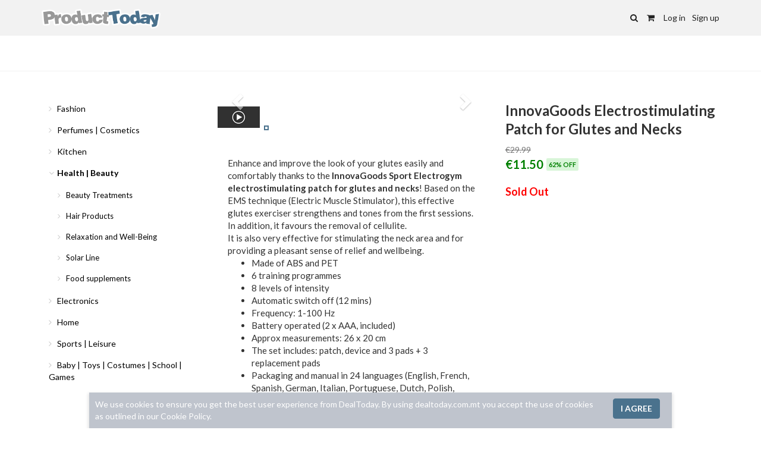

--- FILE ---
content_type: text/html; charset=UTF-8
request_url: https://producttoday.com.mt/deal/innovagoods-electrostimulating-patch-for-glutes-and-necks.html?pid=223&cid=0
body_size: 11436
content:
<!DOCTYPE html>
<html lang="en">
  <head>
    <meta charset="utf-8">
    <meta http-equiv="X-UA-Compatible" content="IE=edge">
    <meta name="viewport" content="width=device-width, initial-scale=1, maximum-scale=1, user-scalable=no">
    <meta name="description" content="Save up to 90% on deals in Malta ! Find unique local offers everyday on Spas, Restaurants, Wellness, Day Cruises and many more on dealtoday.com.mt" />
    <meta http-equiv="Content-Language" content="en" />
        <meta property="fb:app_id" content="467298329996761"/>
        <meta property="fb:admins" content=""/>
    <meta name="facebook-domain-verification" content="m572sad5wd5vj6o3jzby177vlz8c2h" />
        <meta property="og:image" content="https://dealtoday.com.mt/i/deal/690x350_3379081616689140.jpg"/>
    <meta property="og:description" content="Enhance and improve the look of your glutes easily and comfortably thanks to the InnovaGoods Sport Electrogym electrostimulating patch for glutes and necks! Based on the EMS technique (Electric Muscle Stimulator), this effective glutes exerciser strengthens and tones from the first sessions. In addition, it favours the removal of cellulite.
It is also very effective for stimulating the neck area and for providing a pleasant sense of relief and wellbeing.

Made of ABS and PET
6 training programmes
8 levels of intensity
Automatic switch off (12 mins)
Frequency: 1-100 Hz
Battery operated (2 x AAA, included)
Approx measurements: 26 x 20 cm
The set includes: patch, device and 3 pads + 3 replacement pads
Packaging and manual in 24 languages (English, French, Spanish, German, Italian, Portuguese, Dutch, Polish, Hungarian, Romanian, Danish, Swedish, Finnish, Lithuanian, Norwegian, Slovenian, Greek, Czech, Bulgarian, Croatian, Slovakian, Estonian, Russian, Latvian)
" />
    <meta property="og:title" content="InnovaGoods Electrostimulating Patch for Glutes and Necks" />
    
        <meta name="robots" content="noindex">
        <meta name="agd-partner-manual-verification" />
    <link rel="canonical" href="https://dealtoday.com.mt/deal/innovagoods-electrostimulating-patch-for-glutes-and-necks.html" />        <link rel="apple-touch-icon-precomposed" sizes="114x114" href="/i/apple-touch-icon-114x114.png" />
    <link rel="apple-touch-icon-precomposed" sizes="72x72" href="/i/apple-touch-icon-72x72.png" />
    <link rel="apple-touch-icon-precomposed" href="/i/apple-touch-icon-57x57.png" />
    <link rel="apple-touch-icon" href="/i/apple-touch-icon-57x57.png" />
        <title>DealToday, best deals in Malta, discounts on restaurants, wellness, getaways</title>
    
    <!-- Google Tag Manager -->
    <script>(function(w,d,s,l,i){w[l]=w[l]||[];w[l].push({'gtm.start':
    new Date().getTime(),event:'gtm.js'});var f=d.getElementsByTagName(s)[0],
    j=d.createElement(s),dl=l!='dataLayer'?'&l='+l:'';j.async=true;j.src=
    'https://www.googletagmanager.com/gtm.js?id='+i+dl;f.parentNode.insertBefore(j,f);
    })(window,document,'script','dataLayer','GTM-5SXZM7X');</script>
    <!-- End Google Tag Manager -->

    <!-- jQuery -->
    <script src="https://ajax.googleapis.com/ajax/libs/jquery/1.12.4/jquery.min.js"></script>

    <!-- Fonts -->
    <link href="https://fonts.googleapis.com/css?family=Lato:300,400,700,900" rel="stylesheet">

    <!-- Latest compiled and minified CSS -->
    <link rel="stylesheet" href="https://maxcdn.bootstrapcdn.com/bootstrap/3.4.1/css/bootstrap.min.css">

    <!-- Latest compiled and minified JavaScript -->
    <script src="https://maxcdn.bootstrapcdn.com/bootstrap/3.4.1/js/bootstrap.min.js"></script>

    <link rel="shortcut icon" href="/assets/ico/favicon_dealtoday.ico" type="image/x-icon" />

    <link rel="stylesheet" href="https://maxcdn.bootstrapcdn.com/font-awesome/4.7.0/css/font-awesome.min.css">
    <link href="/assets/js/magnific-popup/magnific-popup.css" rel="stylesheet" type="text/css" />

    <script type="text/javascript" src="/assets/js/magnific-popup/magnific-popup.js"></script>

    <link rel="stylesheet" href="/assets/js/jqueryui/jquery-ui.min.css" />
    <link rel="stylesheet" href="/assets/css/dealtoday.css?v=11" />

    <script src="/assets/js/jqueryui/jquery-ui.min.js"></script>

    <script src="/assets/js/dealtoday.js?v=12"></script>

    <!-- HTML5 shim and Respond.js for IE8 support of HTML5 elements and media queries -->
    <!--[if lt IE 9]>
      <script src="https://oss.maxcdn.com/html5shiv/3.7.3/html5shiv.min.js"></script>
      <script src="https://oss.maxcdn.com/respond/1.4.2/respond.min.js"></script>
    <![endif]-->
            <script src="//code.tidio.co/x7y0w681soujgfl7qk3tt6lv9cdspw7b.js" async></script>
      </head>

  <body id="body">
    <!-- Google Tag Manager (noscript) -->
    <noscript><iframe src="https://www.googletagmanager.com/ns.html?id=GTM-5SXZM7X"
    height="0" width="0" style="display:none;visibility:hidden"></iframe></noscript>
    <!-- End Google Tag Manager (noscript) -->

    <div id="fb-root"></div>
  <script>(function(d, s, id) {
    var js, fjs = d.getElementsByTagName(s)[0];
    if (d.getElementById(id)) return;
    js = d.createElement(s); js.id = id;
    js.src = "//connect.facebook.net/en_US/all.js#xfbml=1&appId=467298329996761";
    fjs.parentNode.insertBefore(js, fjs);
  }(document, 'script', 'facebook-jssdk'));</script>
  
  <script>
  $(document).ready(function() {

    // Auto complete
    $( ".autocomplete" ).autocomplete({
      source: function(request, response) {
        $.getJSON("/ajax/autocomplete.php", { geo: $('#geoname').attr("data-geoid"),section: $('#header_top').attr("data-section"), mode:'search', term : request.term }, 
            response);
        },
      minLength: 0,
      autoFocus: false,
      select: function( event, ui ) {

        if(ui.item.id > 0){
          window.location = "/deal/"+ui.item.id+".html";
        }
      }
    }).bind('focus', function(){ $(this).autocomplete("search"); } )
    
    .autocomplete( "instance" )._renderItem = function( ul, item ) {
      
      if($('#search_field_header').val()==''){
        return $( "<li>" )
        .append( "<div style='padding:0px 5px;'><i class=\"fa " + item.img + "\" aria-hidden=\"true\" style='font-size:15px; min-width: 22px;'></i><span style='font-weight:bold; color:#191919; font-size:15px; line-height:30px;'>" + item.label + "</span></a></div>" )
        .appendTo( ul );  
      } else {
        return $( "<li>" )
        .append( "<table width='100%' border='0' cellspacing='0' cellpadding='0'><tr><td width='90'><img src='/i/deal/500x254_" + item.img + "' width='79' height='40' alt=''/></td><td><a><span style='font-weight:bold; color:#191919; font-size:15px;'>" + item.label + "</span><br><span style='color:#666666; font-size:11px;'>" + item.desc + "</span></a></td></tr></table>" )
        .appendTo( ul );
      }
    };

    // Geo
    var selected_geoid = 0;
    var selected_geoname = "Malta";

    /* Geo list */
    $('body').on('click', '.geofilter', function(event) {
      var element = $(this);
      selected_geoname = element.attr("data-geoname");
      selected_geoid = element.attr("data-geoid");
      $('#geoname').text(selected_geoname);
      $("#geoname").attr('data-geoid', selected_geoid);
      $("#hidden_geo").val(selected_geoid);
      $('[data-toggle="dropdown"]').parent().removeClass('open');
      return false;
    });
    
    $('.lazy').lazy();

    $('.ajax-popup-link').magnificPopup({
      type: 'ajax'
    });
    $('.popup-inline').magnificPopup({
      type: 'inline',
      midClick: true
    });
  });
  </script>
  <script>
 // Update cart qty
  function update_topbar_cart(){  
    $.ajax({
      type: "GET",
      timeout: 10000,
      url: "/ajax/cart.php?mode=show-qty",
      success: function(data){
        $("#cart-count").html(data);
      }
    });
  }

  // Add to cart
  function add_to_cart(input_did, input_did_option) {
    
    $(".btn-add-to-cart-text").text("Loading...");
    $(".btn-add-to-cart").addClass("disabled");
    $("#add_to_cart_response").hide();

    $.ajax({
      type: "GET",
      timeout: 10000,
      url: "/ajax/cart.php?mode=add&did="+input_did+"&did_option="+input_did_option,
      success: function(data){
        $(".btn-add-to-cart-text").text("Add to cart");
        $(".btn-add-to-cart").removeClass("disabled");
        update_topbar_cart();
        if (data == 1 || data == "1") {
          $("#add_to_cart_response").slideDown();
        }
      }
    });
  }
  </script>

<script type="text/javascript">

function set_skin(input_skin){

  $('.top_nav_link').removeClass('active');
  $('.submenu_container').hide();

  // Main
  if(input_skin == "main"){
    $('#header_top').removeClass('travel products').addClass('main');
    $('#submenu').removeClass('travel products').addClass('main');
    $('#section_link_main').addClass('active');
    $('.submenu_main').fadeIn();
    $('#mobile_overlay').removeClass('travel products').addClass('main');
    $('#header_top').attr("data-section","main");
  }

  // Travel
  if(input_skin == "travel"){
    $('#header_top').removeClass('main products').addClass('travel');
    $('#submenu').removeClass('main products').addClass('travel');
    $('#section_link_travel').addClass('active');
    $('.submenu_travel').fadeIn();
    $('#mobile_overlay').removeClass('main products').addClass('travel');
    $('#header_top').attr("data-section","travel");
  }

  // Products
  if(input_skin == "products"){
    $('#header_top').removeClass('travel main').addClass('products');
    $('#submenu').removeClass('travel main').addClass('products');
    $('#section_link_products').addClass('active');
    $('.submenu_products').fadeIn();
    $('#mobile_overlay').removeClass('travel main').addClass('products');
    $('#header_top').attr("data-section","products");
  }

  // Clear search
  $('#search_field_header').val('');

}


function load_deals(get_container,get_deals_section,get_deals_area,get_deals_category,get_limit,get_frontpage,get_search,get_screen){

  jQuery("#"+get_container).empty().append("<div class='ajax_loading'><i class='fa fa-circle-o faa-burst animated'></i> &nbsp;Loading...<div>");

  $.ajax({
    type: "GET",
    timeout: 10000,
    url: "/ajax/ajax.php?mode=load-deals&section="+get_deals_section+"&category="+get_deals_category+"&area="+get_deals_area+"&limit="+get_limit+"&frontpage="+get_frontpage+"&screen="+get_screen+"&search="+get_search,
    success: function(data){
      $("#"+get_container).hide();
      $("#"+get_container).html(data);
      $("#"+get_container).fadeIn(500);
      $('.lazy').lazy();
    }
  });

}

// Click submenu
$('body').on('click', '.submenu_link', function() {
  $(".open").removeClass("open");
});

$(document).ready(function() {
  $('.dropdown-toggle').dropdown();
});
</script>

<script type="text/javascript">
$(window).scroll(function(){
    if ($(window).scrollTop() >= 200) {
       $('#header').addClass('mini');
    }
    else {
       $('#header').removeClass('mini');
    }
});
</script>

<div>
<style type="text/css">

  /* Header */
  body {
    background-color: #fff;
    padding-top: 150px;
  }

  /* Mobile */
  @media (max-width: 767px) {
    body { padding-top: 96px; }
  }

  #header { margin-bottom: 0px; }

  #header_top_back_to { 
    background-color: #333333;
  }
  #header_top_back_to a { 
    color: #e5e5e5;
    line-height: 36px;
    display: inline-block;
    font-size: 13px;
  }
  #header_logo_bar {
    background-color: #f2f2f2;
    height: 60px;
  }
  #header_logo_bar .logo {
    float: left;
    display: inline-block;
    max-width: 200px;
    text-align: left;
  }
  #header_logo_bar .logo a {
    line-height: 60px;
  }
  #header_logo_bar .logo img {
    max-height: 42px;
    width: auto;
    max-width: 200px;
  }
  #header_logo_bar .right_side_controls {
    float: right;
    display: inline-block;
  }
  #header_logo_bar .right_side_controls a {
    line-height: 60px;
    color: #232323;
  }
  #header_categories {
    background-color: #fff;
    height: 60px;
    border-bottom: 1px solid #f2f2f2;
    overflow: hidden;
    width: 100%;
  }
  #header_categories a {
    line-height: 60px;
    display: inline-block;
    margin-right: 12px;
    color:#232323;
  }

  /* Mobile */
  @media (max-width: 767px) {

    #header_categories {
      display: none;
    }
    #header_logo_bar .logo img {
      max-width: 120px;
    }
    #header_logo_bar .actions a {
      font-size: 14px !important;
    }
  }

  /* Categories - Sidebar */
  @media (max-width: 767px) {
    #sidebar_categories { display: none; }
  }

  /* Categories */
  #products_categories, #products_categories ul { list-style-type: none; margin: 0px; padding: 0px; }
  #products_categories a { color:initial; padding: 8px 12px; display: block; }
  #products_categories a:hover { background-color: #f2f2f2; text-decoration: none; }
  #products_categories a i { color: #ccc; min-width: 11px; }
  #products_categories li.child_category_item { margin: 4px 0px; line-height: 1.2; font-size: 13px; }
  #products_categories li.child_child_category_item { margin: 4px 0px; margin-left: 14px; line-height: 1.2; font-size: 12px; }
  #products_categories a.selected { font-weight: bold; }
  #products_categories ul { padding-left: 15px; }
  span.deal-counts { font-size: 12px; color: #999; }

  #product_results .product_category_top_image { 
      height: 228px;
      width: 100%;
      background-size: cover;
      background-position: center center;
      margin-bottom: 20px;
  }
  @media (max-width: 767px) {
    #product_results .product_category_top_image { 
        height: 100px;
        display: none;
    }
  }

  #product_results h1 { font-weight: bold; font-size: 20px; margin-top: 0px; margin-bottom: 15px; }
  #product_results .product_count { text-align: center; position: relative; z-index: 1; }
  #product_results .product_count span { background-color: #fff; padding: 0px 20px; z-index: 1; }
  #product_results .product_count:after {
      content: "";
      display: block;
      position: absolute;
      left: 0;
      top: 50%;
      width: 100%;
      border-top: 1px solid #ddd;
      z-index: -1;
  }

  #product_results .product_filters { margin-bottom: 10px; }
  #product_results .product_filters .dropdown { display: inline-block; margin-right: 10px; }
  #product_results .product_filters .btn { background-color: white; border: 1px solid #e0e0e0; }
  #product_results .product_filters .btn span.caret { color:gray; }

  /* Dropdown */
  .product_filters .dropdown .dropdown-menu .selected { font-weight: 900 !important }

  /* Product cards */
  .product_card { 
    width: 33.333%;
    float: left;  
    position: relative;
    min-height: 1px;
    padding: 10px;
    word-wrap: break-word;
  }
  .product_card .inner { 
    background-color: #ffffff;
    border-radius: 2px;
    border: 1px solid rgba(0,0,0,0);
    position: relative;
  }
  .product_card .inner:hover img {
      opacity: 0.65;
  }
  .product_card .inner a { 
    display: block; text-decoration: none; height: 360px; overflow: hidden; text-align: center; color: #000;
  }

  .product_card .inner a div.i { position: relative; }
  .product_card .inner a div.i img { width: 100%; height: auto; margin-bottom: 8px; }
  .product_card .inner a div.t { text-align: left; padding: 0px 8px; font-size: 14px; height: 92px; overflow: hidden; }
  .product_card .inner a div.price { text-align: left; padding: 0px 8px; margin-bottom: 4px; font-size: 15px; font-weight: bold; }

  .product_card .product_price_discount {
      background-color: #e6e6e6;
      margin-left: 5px;
      color: #555;
      font-size: 11px;
      padding: 4px 4px;
      vertical-align: middle;
      border-radius: 2px;
      font-weight: bold;
  }

  .mobile_breadcrumbs { margin-top: 15px; }

  /* Not mobile */
  @media (min-width: 768px) {
    .mobile_breadcrumbs { display: none; }
    #category_menu_btn_container { display: none; }
  }

  /* Portrait tablets and small desktops */
  @media (min-width: 768px) and (max-width: 991px) {
    .product_card { width: 33.333%; }
  }

  /* Landscape phones and portrait tablets */
  @media (max-width: 767px) {
    .product_card { width: 50%; }
    .product_card .inner a div.t { height: 80px; }
  }

   @media (max-width: 580px) {
    .product_card .inner a div.t { height: 92px; }
  }

  /* Portrait phones and smaller */
  @media (max-width: 480px) {
    .product_card { width: 50%; }
    .product_card .inner a { height: 340px; }
  }
  @media (max-width: 420px) {
      .product_card .inner a { height: 310px; }
  }
  @media (max-width: 400px) {
      .product_card .inner a { height: 300px; }
      .product_card .inner a div.t { height: 80px; }
  }
  @media (max-width: 380px) {
      .product_card .inner a { height: 280px; }
      .product_card .inner a div.t { height: 80px; }
  }

  .breadcrumb {
    background-color: initial;
    padding: 0px;
    margin-bottom: 10px; 
    font-size: 12px;
  }
  .breadcrumb>li+li:before { 
    content: '\f105' !important;
    font-family: FontAwesome;
  }
</style>
<script type="text/javascript">
$('body').on('click', '#mobile_search_icon', function() {
  $('#mobile_search_product').slideDown();
  $('#search_product_field').focus();
  return false;
});
</script>
<header id="header">
  <div id="header_logo_bar">
    <div class="container">
      <div class="logo">
        <a href="/" class="logo">
          <img src="/assets/images/producttoday.png" alt="ProductToday">
        </a>
      </div>
      <div class="right_side_controls">

                  <div class="actions">
            <a href="#" id="mobile_search_icon" style="margin-right: 12px;"><i class="fa fa-search"></i></a>
            <a href="/cart/" style="margin-right: 12px;"><i class="fa fa-shopping-cart" aria-hidden="true"></i> <span id="cart-count"></span></a>
            <a href="/login/" style="margin-right: 8px;">Log in</a>
            <a href="/signup/">Sign up</a>
          </div>
        
      </div>
    </div>
  </div>
  <div style="display: none; padding: 20px; background-color: #fff; border-bottom: 1px solid #f2f2f2;" id="mobile_search_product">
    <form action="/" method="GET"> 
    <div class="input-group">
      <input type="text" name="search" class="form-control" placeholder="Search products" id="search_product_field" maxlength="50" autocomplete="off" required>
      <div class="input-group-btn">
        <button class="btn btn-primary" type="submit">
          <span class="glyphicon glyphicon-search"></span>
        </button>
      </div>
    </div>
  </form>
  </div>
  <div id="header_categories">
    <div class="container">
          </div>
  </div>
</header>

<div id="mainwrapper">
<style>
	body { background-color: white; }
	.breadcrumbs { margin-top: 20px; margin-bottom: 20px; font-size: 13px; color: #999; }
	.breadcrumbs a { color: #808080; }
	.breadcrumbs span { color: #999; margin-left: 5px; margin-right: 5px; }

	h1 { font-size: 24px; font-weight: bold; line-height: 1.3; margin-top: 0px; padding-top: 5px; }

	.deal_container .price_box .button_container .add { text-align: left; }

	.btn-add-to-cart { 
		border-radius: 0px;
    	padding: 20px 0px !important;
    	border-radius: 15px;
    	background-color: #333333 !important;
    	border-color: #333333 !important;
    	width: 100%;
    }
    .btn-add-to-cart:hover {
    	background-color: #060606 !important;
    	border-color: #060606 !important;
    }

    #product_price {
	    color: green;
	    vertical-align: middle;
	    font-size: 20px;
	    font-weight: bold;
    }

    #product_price_before {
		text-decoration: line-through;
		color: #777;
    }

    #product_price_discount {
	    background-color: #d8f5d8;
	    margin-left: 5px;
	    color: green;
	    font-size: 11px;
	    padding: 4px 4px;
	    vertical-align: middle;
	    border-radius: 2px;
	    font-weight: bold;
    }

    #product_deals_left_label {
	    background-color: #fde5b5;
	    margin-left: 5px;
	    color: #d6673c;
	    font-size: 11px;
	    padding: 4px 4px;
	    vertical-align: middle;
	    border-radius: 2px;
	    font-weight: bold;
    }

    #product_sold_out_label {
	    background-color: #af2828;
	    margin-left: 5px;
	    color: #fff3f3;
	    font-size: 11px;
	    padding: 4px 4px;
	    vertical-align: middle;
	    border-radius: 2px;
	    font-weight: bold;
    }

    #select-options {
    	padding: 0px;
    	box-shadow: none;
    }

    #select_options {
    	width: 100%;
    	padding: 12px 10px;
    	border: 1px solid #ccc;
    }
</style>
<script type="text/javascript">
$(document).ready(function() {
	$('.carousel-inner').magnificPopup({
		delegate: 'a',
		type: 'image',
		tLoading: 'Loading image...',
		mainClass: 'mfp-img-mobile',
		gallery: {
			enabled: true,
			navigateByImgClick: true,
			preload: [0,1] // Will preload 0 - before current, and 1 after the current image
		},
		image: {
			tError: '<a href="%url%">The image #%curr%</a> could not be loaded.'
		}
	});
});


$(document).on('change', '#select_options', function() {
	var get_val = $(this).val();
	var get_price = $('#select_options option:selected').attr('data-price');
	var get_pricebefore = $('#select_options option:selected').attr('data-pricebefore');
	var get_dealsleft = $('#select_options option:selected').attr('data-dealsleft');
	var get_discount = $('#select_options option:selected').attr('data-discount');
	
	// Discount
	if (get_discount >= 10) {
		$("#product_price_discount").show();
		$("#product_price_discount").text(get_discount+'% OFF');
	} else {
		$("#product_price_discount").hide();
	}

	// Show deals left warning
	if (get_dealsleft == 0) {
		$("#product_deals_left_label").hide();
		$("#product_price_discount").hide();
		$("#add").show();
	} else if (get_dealsleft > 0 && get_dealsleft <= 3) {
		$("#product_sold_out_label").hide();
		$("#product_deals_left_label").show();
		$("#product_deals_left_label").text('ONLY '+get_dealsleft+' LEFT');
	} else {
		$("#product_deals_left_label").hide();
		$("#product_sold_out_label").hide();
	}

	// Show price
	$("#product_price").html(get_price);
	$("#product_price_before").html(get_pricebefore);
	$(".btn-add-to-cart").attr('data-optionid', get_val);
});

$('body').on('click', '.label-option', function() {
	var get_option = $(this).attr('data-optionid');
	if ($(this).hasClass("disabled")) {
		// Do not allow
	} else {
		$(".option_i").removeClass("fa-check-circle");
		$(".option_i").addClass("fa-circle-thin");
		$(".option_"+get_option).removeClass("fa-circle-thin");
		$(".option_"+get_option).addClass("fa-check-circle");
		$(".btn-buy-now").attr('data-optionid',get_option);
		$(".btn-buy-now").attr("href", "/cart/?mode=add&did=10789&did_option="+get_option);
		$("#btn-buy-now-gift").attr('data-optionid',get_option);
		$("#btn-buy-now-gift").attr("href", "/cart/?mode=addasgift&did=10789&did_option="+get_option);
		$(".btn-add-to-cart").attr('data-optionid',get_option);
	}
  return false;
});

$('body').on('click', '.btn-add-to-cart', function(event) {
    var get_option = parseInt($(this).attr('data-optionid'));
    if(get_option==0){
      alert("Please select an option");
    } else {
      add_to_cart(10789,get_option);
    }

    return false;
});

$('body').on('click', '.btn-buy-now', function(event) {
    var get_option = parseInt($(this).attr('data-optionid'));
    if(get_option==0){
      alert("Please select an option");
      return false;
    }    
});
</script>

<script type='text/javascript'> 
$(document).ready(function(){ 
		function log_view(){
		$.ajax({
			type: "GET",
			timeout: 5000,
			url: "/ajax/log_view_deal.php?did=10789"
		});	
	}	
	setTimeout(log_view,2000);
	}); 
</script>

<div id="ajax_result_container" class="deal_container" style="margin-top: 15px;">
	<div class="container">
	    <div class="row" id="left-side-container">
	        <div class="col-sm-12 col-md-3" id="sidebar_categories">
	            <ul id="products_categories">
	            	                <li class="parent_category_item"><a class="parent_category_link" href="/fashion-accessories/"><i class="fa fa-angle-right"></i> Fashion</a>
	                		                <li class="parent_category_item"><a class="parent_category_link" href="/perfumes-cosmetics/"><i class="fa fa-angle-right"></i> Perfumes | Cosmetics</a>
	                		                <li class="parent_category_item"><a class="parent_category_link" href="/gourmet-kitchen/"><i class="fa fa-angle-right"></i> Kitchen</a>
	                		                <li class="parent_category_item"><a class="parent_category_link selected" href="/health-beauty/"><i class="fa fa-angle-down"></i> Health | Beauty</a>
	                		                    <ul class="child_category_items">
	                    	                    <li class="child_category_item"><a class="child_category_link" href="/beauty-treatments/"><i class="fa fa-angle-right"></i> Beauty Treatments</a></li>
	                    	                    <li class="child_category_item"><a class="child_category_link" href="/hair-products/"><i class="fa fa-angle-right"></i> Hair Products</a></li>
	                    	                    <li class="child_category_item"><a class="child_category_link" href="/relaxation-well-being/"><i class="fa fa-angle-right"></i> Relaxation and Well-Being</a></li>
	                    	                    <li class="child_category_item"><a class="child_category_link" href="/solar-line/"><i class="fa fa-angle-right"></i> Solar Line</a></li>
	                    	                    <li class="child_category_item"><a class="child_category_link" href="/food-supplements/"><i class="fa fa-angle-right"></i> Food supplements</a></li>
	                    	                    </ul>
	                </li>
	                	                <li class="parent_category_item"><a class="parent_category_link" href="/computers-electronics/"><i class="fa fa-angle-right"></i> Electronics</a>
	                		                <li class="parent_category_item"><a class="parent_category_link" href="/home-garden/"><i class="fa fa-angle-right"></i> Home</a>
	                		                <li class="parent_category_item"><a class="parent_category_link" href="/sports-fitness/"><i class="fa fa-angle-right"></i> Sports | Leisure</a>
	                		                <li class="parent_category_item"><a class="parent_category_link" href="/toys-costumes-school-games/"><i class="fa fa-angle-right"></i> Baby | Toys | Costumes | School | Games </a>
	                		            </ul>

	        </div>
	        <div class="col-sm-6 col-md-5">

	        	<div class="left_info">

	        		
		        	<div class="images">
  									            <script type="text/javascript">
						$(document).ready(function(){ 
							
							$('#myCarousel').carousel({
							    interval: 3700,
							    keyboard: false
							});

							// handles the carousel thumbnails
							$('[id^=carousel-selector-]').click( function(){
							  var id_selector = $(this).attr("id");
							  var id = $(this).attr("data-imgid");
							  id = parseInt(id);
							  $('#myCarousel').carousel(id);
							  $('[id^=carousel-selector-]').removeClass('selected');
							  $(this).addClass('selected');
							  return false;
							});

							// when the carousel slides, auto update
							$('#myCarousel').on('slid.bs.carousel', function (e) {
							  var id = $('.item.active').data('slide-number');
							  var type = $('.item.active').data('type');
							  id = parseInt(id);
							  if (type == "youtube") {
							  	$('#myCarousel').carousel('pause');
							  	var videourl = $('.item.active').data('videourl');
							  	$('#embed-youtube-'+id).html('<iframe class="embed-responsive-item" src="'+videourl+'" frameborder="0" allow="accelerometer; autoplay; encrypted-media; gyroscope; picture-in-picture" allowfullscreen></iframe>');
							  } else {
							  	$('.embed-youtube-container').html('');
							  }
							  $('[id^=carousel-selector-]').removeClass('selected');
							  $('[id=carousel-selector-'+id+']').addClass('selected');
							});

						});	
						</script>
					  
				        <div id="slider">
			                <div id="carousel-bounding-box">
			                    <div id="myCarousel" class="carousel slide">
			                        <!-- main slider carousel items -->
			                        <div class="carousel-inner">
			                        	
							        								        								        	<div class="item active" data-type="youtube" data-videourl="https://www.youtube.com/embed/pl8t4fv1_3g" data-slide-number="0" style="background-color: #000000; text-align: center;">
							        		<div class="embed-responsive embed-responsive-16by9 embed-youtube-container" id="embed-youtube-0">
							        		  							        		  											  <iframe class="embed-responsive-item" src="https://www.youtube.com/embed/pl8t4fv1_3g" frameborder="0" allow="accelerometer; autoplay; encrypted-media; gyroscope; picture-in-picture" allowfullscreen></iframe>
											  											  											  											</div>
							        	</div>
							        								        				                            <div class="item" data-type="img" data-slide-number="1"><a href="https://dealtoday.com.mt/i/deal/600x600_3379081616689140.jpg"><img src="https://dealtoday.com.mt/i/deal/600x600_3379081616689140.jpg" class="img-responsive" alt=""></a></div>
			                            
							        								        				                            <div class="item" data-type="img" data-slide-number="2"><a href="https://dealtoday.com.mt/i/deal/600x600_2805361616689140.jpg"><img src="https://dealtoday.com.mt/i/deal/600x600_2805361616689140.jpg" class="img-responsive" alt=""></a></div>
			                            
							        								        				                            <div class="item" data-type="img" data-slide-number="3"><a href="https://dealtoday.com.mt/i/deal/600x600_2863071616689140.jpg"><img src="https://dealtoday.com.mt/i/deal/600x600_2863071616689140.jpg" class="img-responsive" alt=""></a></div>
			                            
							        								        				                            <div class="item" data-type="img" data-slide-number="4"><a href="https://dealtoday.com.mt/i/deal/600x600_7482761616689140.jpg"><img src="https://dealtoday.com.mt/i/deal/600x600_7482761616689140.jpg" class="img-responsive" alt=""></a></div>
			                            
							        								        				                            <div class="item" data-type="img" data-slide-number="5"><a href="https://dealtoday.com.mt/i/deal/600x600_6151811616689141.jpg"><img src="https://dealtoday.com.mt/i/deal/600x600_6151811616689141.jpg" class="img-responsive" alt=""></a></div>
			                            
							        								        				                            <div class="item" data-type="img" data-slide-number="6"><a href="https://dealtoday.com.mt/i/deal/600x600_1811971616689141.jpg"><img src="https://dealtoday.com.mt/i/deal/600x600_1811971616689141.jpg" class="img-responsive" alt=""></a></div>
			                            
							        								        				                            <div class="item" data-type="img" data-slide-number="7"><a href="https://dealtoday.com.mt/i/deal/600x600_6328421616689141.jpg"><img src="https://dealtoday.com.mt/i/deal/600x600_6328421616689141.jpg" class="img-responsive" alt=""></a></div>
			                            
							        								        				                            <div class="item" data-type="img" data-slide-number="8"><a href="https://dealtoday.com.mt/i/deal/600x600_9678101616689141.jpg"><img src="https://dealtoday.com.mt/i/deal/600x600_9678101616689141.jpg" class="img-responsive" alt=""></a></div>
			                            
							        								        				                            <div class="item" data-type="img" data-slide-number="9"><a href="https://dealtoday.com.mt/i/deal/600x600_9090801616689141.jpg"><img src="https://dealtoday.com.mt/i/deal/600x600_9090801616689141.jpg" class="img-responsive" alt=""></a></div>
			                            
							        								        				                            <div class="item" data-type="img" data-slide-number="10"><a href="https://dealtoday.com.mt/i/deal/600x600_66251616689142.jpg"><img src="https://dealtoday.com.mt/i/deal/600x600_66251616689142.jpg" class="img-responsive" alt=""></a></div>
			                            
							        								        				                            <div class="item" data-type="img" data-slide-number="11"><a href="https://dealtoday.com.mt/i/deal/600x600_9690721616689142.jpg"><img src="https://dealtoday.com.mt/i/deal/600x600_9690721616689142.jpg" class="img-responsive" alt=""></a></div>
			                            
							        								        				                        </div>
			                        <a class="carousel-control left" href="#myCarousel" role="button" data-slide="prev"><span class="glyphicon glyphicon-chevron-left" aria-hidden="true"></span><span class="sr-only">Previous</span></a>
			                        <a class="carousel-control right" href="#myCarousel" role="button" data-slide="next"><span class="glyphicon glyphicon-chevron-right" aria-hidden="true"></span><span class="sr-only">Next</span></a>
			                    </div>
			                </div>
				        </div>
					    <div id="slider-thumbs">
					        <ul class="list-inline">
					        						        						        						        	<li><a href="#" data-imgid='0' id="carousel-selector-0" class="selected"><img src="/assets/images/video.png" class="img-responsive" alt=""></a></li>
					        						        						        						        						        	<li><a href="#" data-imgid='1' id="carousel-selector-1"><img src="https://dealtoday.com.mt/i/deal/600x600_3379081616689140.jpg" class="img-responsive" alt=""></a></li>
					        						        						        						        						        						        	<li><a href="#" data-imgid='2' id="carousel-selector-2"><img src="https://dealtoday.com.mt/i/deal/600x600_2805361616689140.jpg" class="img-responsive" alt=""></a></li>
					        						        						        						        						        						        	<li><a href="#" data-imgid='3' id="carousel-selector-3"><img src="https://dealtoday.com.mt/i/deal/600x600_2863071616689140.jpg" class="img-responsive" alt=""></a></li>
					        						        						        						        						        						        	<li><a href="#" data-imgid='4' id="carousel-selector-4"><img src="https://dealtoday.com.mt/i/deal/600x600_7482761616689140.jpg" class="img-responsive" alt=""></a></li>
					        						        						        						        						        						        	<li><a href="#" data-imgid='5' id="carousel-selector-5"><img src="https://dealtoday.com.mt/i/deal/600x600_6151811616689141.jpg" class="img-responsive" alt=""></a></li>
					        						        						        						        						        						        	<li><a href="#" data-imgid='6' id="carousel-selector-6"><img src="https://dealtoday.com.mt/i/deal/600x600_1811971616689141.jpg" class="img-responsive" alt=""></a></li>
					        						        						        						        						        						        	<li><a href="#" data-imgid='7' id="carousel-selector-7"><img src="https://dealtoday.com.mt/i/deal/600x600_6328421616689141.jpg" class="img-responsive" alt=""></a></li>
					        						        						        						        						        						        	<li><a href="#" data-imgid='8' id="carousel-selector-8"><img src="https://dealtoday.com.mt/i/deal/600x600_9678101616689141.jpg" class="img-responsive" alt=""></a></li>
					        						        						        						        						        						        	<li><a href="#" data-imgid='9' id="carousel-selector-9"><img src="https://dealtoday.com.mt/i/deal/600x600_9090801616689141.jpg" class="img-responsive" alt=""></a></li>
					        						        						        						        						        						        	<li><a href="#" data-imgid='10' id="carousel-selector-10"><img src="https://dealtoday.com.mt/i/deal/600x600_66251616689142.jpg" class="img-responsive" alt=""></a></li>
					        						        						        						        						        						        	<li><a href="#" data-imgid='11' id="carousel-selector-11"><img src="https://dealtoday.com.mt/i/deal/600x600_9690721616689142.jpg" class="img-responsive" alt=""></a></li>
					        						        						        						        						        </ul>
					    </div>
					    		        	</div>

		        	
				    		        	<div class="frontpage_text">
		        		<div class="text"><p>Enhance and improve the look of your glutes easily and comfortably thanks to the <strong>InnovaGoods Sport Electrogym <strong>electrostimulating patch for glutes and necks</strong></strong>! Based on the EMS technique (Electric Muscle Stimulator), this effective glutes exerciser strengthens and tones from the first sessions. In addition, it favours the removal of cellulite.</p>
<p>It is also very effective for stimulating the neck area and for providing a pleasant sense of relief and wellbeing.</p>
<ul>
<li>Made of ABS and PET</li>
<li>6 training programmes</li>
<li>8 levels of intensity</li>
<li>Automatic switch off (12 mins)</li>
<li>Frequency: 1-100 Hz</li>
<li>Battery operated (2 x AAA, included)</li>
<li>Approx measurements: 26 x 20 cm</li>
<li>The set includes: patch, device and 3 pads + 3 replacement pads</li>
<li>Packaging and manual in 24 languages (English, French, Spanish, German, Italian, Portuguese, Dutch, Polish, Hungarian, Romanian, Danish, Swedish, Finnish, Lithuanian, Norwegian, Slovenian, Greek, Czech, Bulgarian, Croatian, Slovakian, Estonian, Russian, Latvian)</li>
</ul></div>
		        	</div>
		        		        	</div>

	        </div>
	        			<script type="text/javascript">
			$(document).ready(function(){ 
				$("#product-select-options").stick_in_parent({offset_top: 100, parent: "#left-side-container"});
				$("#products_categories").stick_in_parent({offset_top: 100, parent: "#left-side-container"});
			});	
			</script>
			        	<div class="col-sm-6 col-md-4" id="product-select-options">
        		<div>
		        	<h1 class="title">InnovaGoods Electrostimulating Patch for Glutes and Necks</h1>
		        </div>
	        	<div class="price_box" id="select-options">
		<div style="margin-top: 10px;">
		<div id="product_price_before" "><span>€29.99</span></div>
		<div><span id="product_price">€11.50</span><span id="product_price_discount">62% OFF</span><span id="product_deals_left_label" style='display:none;'>ONLY x LEFT</span><span id="product_sold_out_label" style="display: none;">SOLD OUT</span></div>
	</div>

	
		<div style="margin-top: 20px; color: red; font-weight: bold; font-size: 18px;">Sold Out</div>
	</div>
        	</div>

        		    </div>
	</div>

			<div class="container">
	    <div class="row">
	    	<div class="more_deals"><hr><h2>Customers Also Viewed</h2></div>
	  	</div>
	</div>
	<div class="container">
	  	<div class="row">
			<div class="product_card"><div class="inner"><a href="/deal/sun-block-heliocare-spf-50-250-ml.html?pid=223&cid=0"><div class="i"><img src="https://producttoday.com.mt/i/no-product-image.png" alt=""></div><div class="price">€40.50</div><div class="t">Sun Block Heliocare Spf 50 (250 ml)</div></a></div></div><div class="product_card"><div class="inner"><a href="/deal/self-tanning-body-lotion-sensai-sensai-silky-bronze-150-ml.html?pid=223&cid=0"><div class="i"><img src="https://dealtoday.com.mt/i/deal/600x600_2339431731387192.jpg" alt=""></div><div class="price">€98.50</div><div class="t">Self-Tanning Body Lotion Sensai SENSAI SILKY BRONZE 150 ml</div></a></div></div><div class="product_card"><div class="inner"><a href="/deal/lime-beter.html?pid=223&cid=0"><div class="i"><img src="https://dealtoday.com.mt/i/deal/600x600_7099851616622068.jpg" alt=""></div><div class="price">€8.60</div><div class="t">Lime Beter</div></a></div></div><div class="product_card"><div class="inner"><a href="/deal/nail-polish-morgan-taylor-professional-berry-contrary-15-ml.html?pid=223&cid=0"><div class="i"><img src="https://dealtoday.com.mt/i/deal/600x600_7834611671716115.jpg" alt=""></div><div class="price">€19.00</div><div class="t">nail polish Morgan Taylor Professional berry contrary (15 ml)</div></a></div></div><div class="product_card"><div class="inner"><a href="/deal/spray-sun-protector-roc-moisturizing-spf-30-200-ml.html?pid=223&cid=0"><div class="i"><img src="https://dealtoday.com.mt/i/deal/600x600_9603901731392711.jpg" alt=""></div><div class="price">€23.50</div><div class="t">Spray Sun Protector Roc Moisturizing SPF 30 (200 ml)</div></a></div></div><div class="product_card"><div class="inner"><a href="/deal/food-supplement.html?pid=223&cid=0"><div class="i"><img src="https://dealtoday.com.mt/i/deal/600x600_1548361731402969.jpg" alt=""></div><div class="price">€21.00</div><div class="t">Food Supplement</div></a></div></div><div class="product_card"><div class="inner"><a href="/deal/ladies-spectacle-frame-emporio-armani-ea9663-mmi-48-mm.html?pid=223&cid=0"><div class="i"><img src="https://dealtoday.com.mt/i/deal/600x600_3665191731386179.jpg" alt=""></div><div class="price">€34.50 <span class="product_price_discount">73% OFF</span></div><div class="t">Ladies' Spectacle frame Emporio Armani EA9663-MMI Ø 48 mm</div></a></div></div><div class="product_card"><div class="inner"><a href="/deal/spray-sun-protector-roc-moisturizing-spf-50-200-ml.html?pid=223&cid=0"><div class="i"><img src="https://dealtoday.com.mt/i/deal/600x600_4183211731392829.jpg" alt=""></div><div class="price">€24.00</div><div class="t">Spray Sun Protector Roc Moisturizing SPF 50 (200 ml)</div></a></div></div>		</div>
	</div>
	</div>

<style type="text/css">
.product_card { 
  width: 25%;
}
@media (max-width: 767px) {
  .product_card { 
    width: 50%;
  }
}
</style>
</div>
<div id="cookie_msg_wrapper">
	<div id="cookie_msg_inner">
		<a href="#" id="cookie_policy_accept" class="btn btn-success">I agree</a><div id="cookie_msg_text">We use cookies to ensure you get the best user experience from DealToday. By using dealtoday.com.mt you accept the use of cookies as outlined in our <a href="/privacy-statement/" style="color: white;">Cookie Policy</a>.</div>
	</div>
</div>
<footer id="footer" class="">
	<div class="newsletter">
		<div class="container">
			<div class="row">
				<div class="col-xs-12">
					<div><h3>Sign up to our newsletter</h3></div>
					<div>
					<form class="form-inline" method="post" action="/">
					  <div class="form-group">
					    <input type="email" name="newsletter_value" id="newsletter_field" class="form-control input-lg" placeholder="Type in your E-mail" required>
					  </div>
					  <button type="submit" class="btn btn-lg btn-default">SIGN UP</button>
            <div style="margin-top: 5px; color:white;" id="hefjhw"></div>
					</form>
					</div>
				</div>
			</div>
		</div>
	</div>
	<div class="main-footer">
	<div class="container">
	<div class="row clearfix">
	
	<div class="col-sm-3">
		<section>
		<p>&nbsp;</p>
		<ul class="social-icons">
			<li class="facebook"><a href="https://www.facebook.com/Product-Today-613910638624547" target="_blank" rel="nofollow" title="DealToday on Facebook"><i class="fa fa-facebook"></i></a></li>
		</ul>
		</section>
	</div>	
	<div class="col-sm-3">
		<section class="clearfix"><div><h3>Company</h3></div> 
		<ul>
		<li><a href="/about/">About DealToday</a></li>
		<li><a href="/how-it-works/">How it works</a></li>
		<li><a href="/faq/">FAQ</a></li>
		<li><a href="/contact/">Contact us</a></li>
		<li><a href="/job-vacancies/">Job vacancies</a></li>
		</ul>
		</section>
	</div>
	<div class="col-sm-3">
		<section><div><h3>More</h3></div><div>
		<ul>
		<li><a href="/giftcards/">Gift Cards</a></li>
		<li><a href="/">Local Deals</a></li>
		<li><a href="/travel/">Travel Deals</a></li>
		<li><a href="/products/">Products</a></li>
    <li><a href="/corporate-account/">Corporate Account</a></li>
		</ul>
		</div>
		</section>
	</div>
	<div class="col-sm-3">
		<section class="clearfix">
		<div><h3>Get in touch</h3></div> 
		<div>
		<p>Email: <a href="mailto:info@dealtoday.com.mt">info@dealtoday.com.mt</a></p>
		<p>Monday - Friday: 9am - 5pm</p>
		<br>
		<p>LOVIN MALTA DEALS LIMITED</p>
		The Fort, Hard Rocks Business Park Burmarrad Road, Naxxar NXR 6345, Malta<br><br>VAT No.: MT29945112
		</div>
		</section>
	</div>
	</div>
	</div>
 	</div>
 	<div class="footer-bottom">
	 	<div class="container">
		    <div class="row">
		        <div class="col-sm-6 left">2026 LOVIN MALTA DEALS LIMITED.</div>
		        <div class="col-sm-6 right"><a href="/terms-of-use/">Terms of Use</a><span>|</span><a href="/return-policy/">Return Policy</a><span>|</span><a href="/privacy-statement/">Privacy Statement</a></div>
		    </div>
		</div>
	</div>
</footer>
</div>


<!-- Global site tag (gtag.js) - Google Analytics -->
<script async src="https://www.googletagmanager.com/gtag/js?id=UA-29360807-1"></script>
<script>
  window.dataLayer = window.dataLayer || [];
  function gtag(){dataLayer.push(arguments);}
    gtag('js', new Date());
  gtag('config', 'UA-29360807-1');
</script>

</body>
</html>


--- FILE ---
content_type: text/css
request_url: https://producttoday.com.mt/assets/css/dealtoday.css?v=11
body_size: 8197
content:
#ajax_result_container { min-height: 250px; }

body { background-color: #f6f6f6; font-family: 'Lato', sans-serif; padding-top: 120px; }
#header { margin-bottom: 15px; position: fixed; top: 0; z-index: 10; width: 100%; height: auto; }

#header_top.main { background-color: #4a728d; }
#header_top.travel { background-color: #f0812b; }
#header_top.products { background-color: #9a9a9a; }

#header .top {  color: white; }
#header .top a { color:white; line-height: 54px; display: inline-block; text-transform: uppercase; padding:0px 15px; font-weight: bold; border-top: 3px solid transparent; border-bottom: 3px solid transparent; text-decoration: none; }
#header .top a.active { border-bottom: 3px solid white; }
#header .top a:hover { background-color: rgba(0, 0, 0, 0.15); }

#header .top .mid { text-align: center;  }
#header .top .mid .logo { float: left; display: inline-block; min-width: 250px; text-align: left; }
#header .top .mid .logo a { border: none; line-height: 60px; padding: 0px; }
#header .top .mid .logo a:hover { background-color: transparent; }
#header .top .mid .logo a img { max-height: 48px; width: auto; max-width: 250px; }

#header .top .mid .actions { float: right; display: inline-block; }
#header .top .mid .actions a { text-transform: initial; font-size: 16px; }
#header .top .mid .actions a i.fa-shopping-cart { font-size: 26px; vertical-align: middle; margin-bottom: 4px; margin-right: 2px; }
#header .top .mid .actions a:hover { background-color: rgba(0, 0, 0, 0.15); border-bottom: 3px solid transparent; }

#header .submenu ul.submenu-list { margin:0px; padding:0px; white-space: nowrap; }
#header .submenu ul.submenu-list li { margin:0px; padding:0px; }
#header .submenu li.open { background-color: #f6f6f6; }

#header .submenu { background-color: #ffffff; color: white; box-shadow: 0 3px 5px -2px rgba(0,0,0,.1); }
#header .submenu a { line-height: 56px; display: inline-block; color: #4b4d51; padding:0px 10px; border-top: 2px solid transparent; border-bottom: 2px solid transparent; text-decoration: none; }
#header .submenu a i { color: #bfc4cd; margin-right: 4px; }
#header .submenu a.active { font-weight: bold; border-bottom: 2px solid #aacf39; }
#header .submenu a:hover { background-color: #f6f6f6; border-bottom: 2px solid #aacf39; }

#header .submenu ul.dropdown-menu  { min-width: 220px; padding: 0px; margin-top: 0px; border-radius: 0px; border-color: #e7e7e7; }
#header .submenu ul.dropdown-menu li { width: 100%; }
#header .submenu ul.dropdown-menu li a { width: 100%; line-height: 32px; border-bottom: 1px solid #efefef; }
#header .submenu ul.dropdown-menu li a span { float: right; border-radius: 10px; padding: 0px 7px; background-color: #EAEAEA; text-align: center; font-size: 11px; margin-top: 4px; min-width: 28px; line-height: 22px; color: #666; }

/* Mobile */
#header .mobile_submenu { text-align: center; background-color: #fff; height: 40px; border-bottom: 1px solid lightgray; }
#header .mobile_submenu a { line-height: 40px; display: inline-block; padding: 0px 8px; color: #4b4d51; }
#header .mobile_submenu a.active { font-weight: bold; }
#header.mini .mobile_submenu { display: none; }

/* My account drop down */
#dropdown-menu-account { padding-top: 0px; padding-bottom: 0px; right: 0 !important; left: inherit !important; border-radius: 0px !important; margin-top: 0px; min-width: 180px; }
#dropdown-menu-account li.first { border-top:none !important; }
#dropdown-menu-account li { border-top: 1px solid #e6e6e6; }
#dropdown-menu-account li a { color: #333 !important; font-size: 14px !important; font-weight: normal !important; line-height: 28px !important; display: block !important; }
#dropdown-menu-account li a.orange { color: orange !important; font-weight: bold !important; }

#header .site-search { float: right; position: relative; background-color: #fff; }
#header .site-search form .form-group { height: 60px; }
#header .site-search form .form-group input { border-radius: 0px; margin-top: 13px; border-color: #e0e2e4; max-width: 120px; }
#header .site-search form button { background-color: #e0e0e0; color:white; border-radius: 0px; border-color: #e0e0e0; }
#header .site-search form button:hover { background-color: #999999; color:white; border-radius: 0px; border-color: #999999; }

#header .site-search form .form-group .search_geo_container { border: 1px solid #e0e2e4; box-shadow: inset 0 1px 1px rgba(0,0,0,.075); margin-top: 13px; height: 34px; line-height: 34px; width: 120px; }
#header .site-search form .form-group .search_geo_container a.inner_link { display:block; overflow: hidden; height: 34px; line-height: 30px; color: #9c9c9c; }
#header .site-search form .form-group .search_geo_container a.inner_link:hover { display:block; overflow: hidden; height: 34px; line-height: 30px; color: #9c9c9c; background-color: #fff; border:none !important; padding-bottom: 0px; }

/* Mini header */
#header.mini .top a { line-height: 38px; }
#header.mini .top .mid .logo a { line-height: 44px; }
#header.mini .top .mid .logo a img { height: 36px;  }
#header.mini .submenu a { line-height: 38px; }
#header.mini .site-search { margin-top: 2px; }
#header.mini .site-search form .form-group { height: 38px; }
#header.mini .site-search form .form-group input { margin-top: 2px; }
#header.mini .site-search form .form-group .search_geo_container { margin-top: 2px; }
#header a { transition: all 0.3s ease-out; }
#header .submenu_container { max-height: 60px; }
#header .submenu-list { max-height: 60px; }

#header.mini .submenu_container { max-height: 42px; }
#header.mini .submenu-list { max-height: 42px; }

#header_top.main .logo_travel, #header_top.main .logo_products { display: none !important; }
#header_top.travel .logo_main, #header_top.travel .logo_products { display: none !important; }
#header_top.products .logo_main, #header_top.products .logo_travel { display: none !important; }

#submenu.main .submenu_travel, #submenu.main .submenu_products { display: none !important; }
#submenu.travel .submenu_main, #submenu.travel .submenu_products { display: none !important; }
#submenu.products .submenu_main, #submenu.products .submenu_travel { display: none !important; } 

@media (max-width: 991px) {
  #header .site-search {display: none;}
}

@media (min-width: 768px) and (max-width: 991px) {
  #header .top .mid .logo a img { max-width: 150px; }
  #header .top .mid .logo { min-width: 150px; }
  #header .top .mid .actions a { font-size: 14px; }
  #header .top .mid .actions a i.fa-shopping-cart { font-size: 18px; }
  #header .top a { padding:0px 8px; }
}
@media (min-width: 768px) {
  #header .mobile_submenu, #header .mobile_submenu_search { display: none; }
}
@media (max-width: 767px) {
  #header .top a { line-height: 40px; }
  #header .top .mid .logo { min-width: 50px; }
  #header .top .mid .logo a { line-height: 46px; }
  #header .top .mid .logo a img { max-height: 48px; width: auto; max-width: 120px; }
  #header.mini .top .mid .logo a img { height: auto !important; }
  #header .top .mid span.mid_links { display: none; }
  #header .top .mid .actions a { font-size: 14px; }
  #header .top .mid .actions a i.fa-shopping-cart { font-size: 18px; }
  #header .top a { padding:0px 5px; }
  #submenu { display: none; }
}

/* Top deal */
.top_deal .left_side { width: 25%; float: left; position: relative; padding: 10px; word-wrap: break-word; }
.top_deal .left_side .inner { position: relative; background-color:#ffffff; padding: 10px 10px 0px 10px; height: 287px; overflow: hidden; text-align: center; }
.top_deal .left_side .inner a { color: #000; text-decoration: none; }
.top_deal .left_side .inner a .p { font-weight: bold; margin-top: 5px; }
.top_deal .left_side .inner a span.discount { background-color: #e6e6e6; margin-left: 3px; color: #555; font-size: 9px; padding: 2px 4px; vertical-align: middle; border-radius: 2px; font-weight: bold; }
.top_deal .left_side .inner img { max-width: 170px; height: auto; }
.top_deal .left_side .inner .title { text-align: center; font-weight: bold; font-size: 16px; margin-bottom: 10px; padding-bottom: 5px; border-bottom: 1px solid #e5e5e5; }
.top_deal .left_side .inner .title .carousel_right { float: right; padding: 0px 5px; }
.top_deal .left_side .inner .title .carousel_left { float: left; padding: 0px 5px; }

.top_deal .right_side { width: 75%; float: left; position: relative; padding: 10px; word-wrap: break-word; }
.top_deal .right_side .inner { position: relative; background-color:#ffffff; }
.top_deal .right_side .inner .image { width: 66%; float: left; }
.top_deal .right_side .inner a { display: block; color: #000; box-shadow: 0 3px 5px -1px rgba(0,0,0,.1); text-decoration: none; }
.top_deal .right_side .inner .deal-info { width: 34%; float: left; padding: 10px 10px 0px 20px; }

@media (max-width: 480px) {
  .top_deal .left_side { display: none; }
  .top_deal .right_side { width: 100%; }
  .top_deal .right_side .inner .image { width: 100%; float:none; }
  .top_deal .right_side .inner .deal-info { width: 100%; float:none; }
  .top_deal .right_side .inner a div.view_deal { display: none; }
  .top_deal .right_side .inner a div.pc div.value { padding-bottom: 15px; }
}

.top_deal .right_side .inner a div.i img { width: 100%; height: auto; }
.top_deal .right_side .inner a div.t { padding: 10px 8px; font-size: 15px; height: 92px; overflow: hidden; }
.top_deal .right_side .inner a div.l { color: #ff8f00; height: 20px; line-height: 20px; overflow: hidden; text-align: center; }
.top_deal .right_side .inner a div.c { color: gray; font-size:12px; height: 20px; line-height: 20px; overflow: hidden; text-align: center; }
.top_deal .right_side .inner a div.pc { margin-top: 10px; width: 100%; bottom: 10px; line-height: 1.25; font-size: 16px; background-color: #FFF; }
.top_deal .right_side .inner a div.pc div.st { font-size: 12px; font-weight: normal; }
.top_deal .right_side .inner a div.pc div.value { width: 33%; float: left; text-align: center; color: gray; }
.top_deal .right_side .inner a div.pc div.discount { width: 33%; float: left; text-align: center; color: gray; }
.top_deal .right_side .inner a div.pc div.price { width: 34%; float: left; text-align: center; color: #62af4b; font-weight: bold; }
.top_deal .right_side .inner a div.view_deal { text-align: center; margin-top: 10px; }
.top_deal .right_side .inner a div.view_deal span { background-color:#62af4b; color: #fff; border-radius: 4px; padding: 8px 20px; display: inline-block; margin-top: 15px; font-size: 16px; }
.top_deal .right_side .inner a div.view_deal:hover span { background-color: #50963b; box-shadow: 0 3px 5px -1px rgba(0,0,0,.1); }

@media (min-width: 481px) and (max-width: 1199px) {  
  .top_deal .right_side .inner a div.view_deal { display: none; }
  .top_deal .right_side .inner a div.pc { font-size: 15px; }
  .top_deal .left_side .inner { height: 236px; }
  .top_deal .left_side .inner img { max-width: 125px; }
  .top_deal .left_side .inner .title { font-size: 13px; margin-bottom: 8px; }
}
@media (max-width: 991px) {
  .top_deal .right_side .inner .deal-info { padding-top: 0px; }
}

@media (min-width: 481px) and (max-width: 991px) {
  .top_deal .left_side { display: none; }
  .top_deal .right_side { width: 100%; }
  .top_deal .right_side .inner .image { width: 50%; }
  .top_deal .right_side .inner .deal-info { width: 50%; }
  .top_deal .right_side .inner a div.pc { margin-top: 5px; }
}

@media (min-width: 481px) and (max-width: 767px) {
.top_deal .right_side .inner a div.pc div.value { font-size:14px; }
.top_deal .right_side .inner a div.pc div.discount { font-size:14px; }
.top_deal .right_side .inner a div.pc div.price { font-size:14px; }
}

.frontpage-sep { border-bottom: 1px #cbcbcb solid; margin-top: 15px; font-weight: bold; margin-left: 10px; margin-right: 10px; color: #4b4d51; }
.frontpage-sep h1 { font-size: 14px; font-weight: bold; margin: 0px; line-height: inherit;  }
.body_text { margin-top: 15px; }
.body_text p { margin: 0px; }
.body_text h1 { font-size: 28px; line-height: 30px; font-weight: bold; margin-top: 5px; }
.body_text h2 { font-size: 20px; line-height: 24px; font-weight: bold; margin-top: 5px; }
.body_text h3 { font-size: 18px; line-height: 20px; margin-top: 5px; }

/* Green bar frontpage */
.green_bar { 
  background-color: #cfeac7;
  font-size: 16px;
  text-align: center;
  color: #2c5815;
  padding: 10px 0px;
  margin: 10px 10px 0px 10px;
}
.green_bar span.icon {
  background-image: url(/assets/images/tick.png);
  height: 24px;
  width: 24px;
  display: inline-block;
  background-size: 24px;
  text-indent: -10000px;
  margin-right: 3px;
}

.green_bar span.icon_middle { margin-left: 40px; }
.green_bar span.text_middle { margin-right: 40px; }

@media (max-width: 767px) {
  .green_bar_container { display: none; }
}

@media (min-width: 768px) {
  .green_bar_container_mobile { display: none; }
}

.green_bar_container_mobile { font-size: 12px; text-align: center; margin-top: 11px; background-color: #cfeac7; padding: 6px 2px; color: #2c5815; margin-left:10px; margin-right:10px; }
@media (max-width: 320px) {
  .green_bar_container_mobile { font-size: 11px !important; }
}

/* Deal list */
.deal_card { 
  width: 25%;
  float: left;  
  position: relative;
  min-height: 1px;
  padding: 10px;
  word-wrap: break-word;
}
.deal_card .inner { 
  background-color: #ffffff;
  border-radius: 2px;
  border: 1px solid rgba(0,0,0,0);
  position: relative;
}
.deal_card .inner:hover { 
  box-shadow:0 5px 10px 0 rgba(0,0,0,.1);
  border: 1px solid #d4d4d4;
}
.deal_card .inner a { 
  display: block; text-decoration: none; height: 330px; overflow: hidden; text-align: center; color: #000; box-shadow: 0 3px 5px -1px rgba(0,0,0,.1);
}

.deal_card .inner a div.i { position: relative; }
.deal_card .inner a div.i span { position: absolute; top: 0px; right:0px; font-size:12px; background-color: rgba(0, 0, 0, 0.65); color: #FFFFFF; font-weight: bold; padding:4px 6px; }
.deal_card .inner a div.i img { width: 100%; height: auto; }
.deal_card .inner a div.t { padding: 10px 8px; font-size: 15px; height: 92px; overflow: hidden; }
.deal_card .inner a div.l { color: #ff8f00; height: 20px; line-height: 20px; overflow: hidden; }
.deal_card .inner a div.c { color: gray; font-size:12px; height: 20px; line-height: 20px; overflow: hidden; }
.deal_card .inner a div.pc { position: absolute; width: 100%; bottom: 10px; line-height: 1.25; font-size: 16px; background-color: #FFF; }
.deal_card .inner a div.pc div.st { font-size: 12px; font-weight: normal; }
.deal_card .inner a div.pc div.value { width: 33%; float: left; text-align: center; color: gray; }
.deal_card .inner a div.pc div.discount { width: 33%; float: left; text-align: center; color: gray; }
.deal_card .inner a div.pc div.price { width: 34%; float: left; text-align: center; color: #62af4b; font-weight: bold; }


/* Portrait tablets and small desktops */
@media (min-width: 768px) and (max-width: 991px) {
  .deal_card { width: 33.333%; }
}

@media (min-width: 481px) and (max-width: 767px) {
.deal_card .inner a div.pc div.value { font-size:14px; }
.deal_card .inner a div.pc div.discount { font-size:14px; }
.deal_card .inner a div.pc div.price { font-size:14px; }
}

/* Landscape phones and portrait tablets */
@media (max-width: 767px) {
  .deal_card { width: 50%; }
  .deal_card .inner a div.t { height: 80px; }
}

 @media (max-width: 580px) {
  .deal_card .inner a div.t { height: 92px; }
}

/* Portrait phones and smaller */
@media (max-width: 480px) {
  .deal_card { width: 100%; }
    .deal_card .inner a { height: 400px; }
}
@media (max-width: 420px) {
    .deal_card .inner a { height: 370px; }
}
@media (max-width: 400px) {
    .deal_card .inner a { height: 360px; }
    .deal_card .inner a div.t { height: 80px; }
}
@media (max-width: 380px) {
    .deal_card .inner a { height: 340px; }
    .deal_card .inner a div.t { height: 80px; }
}

.horizontal_ia { padding: 10px; text-align: center; clear: both; }
.horizontal_ia img { max-width: 100%; height: auto; }
@media (max-width: 991px) {
  .horizontal_ia { display: none !important; }
}

/* Ajax loading */
.ajax_loading { text-align: center; padding-top: 50px; font-size:16px; }

/* Airmalta */
#button_find_flights { 
  background-color: #db0b23;
  border-color: #db0b23;
  color: white;
  font-weight: bold;
  text-transform: uppercase;
  font-size: 16px;
}
#button_find_flights:hover { background-color: orange; border-color: orange; }

.jumbotron_airmalta { background-color: #00a1e4; background-image: url(/assets/images/airmalta-bg.png); background-position: center center; background-size: cover; background-repeat: no-repeat; }

.jumbotron_airmalta .blue_box { min-height: 398px; background-color: #003a51; border-radius: 5px; padding: 15px 15px 25px; color: white; }
.jumbotron_airmalta .blue_box .headline { font-size: 22px; font-weight: bold; margin-bottom: 15px; margin-top: 5px; }
.jumbotron_airmalta .blue_box .passengers { font-weight: bold; margin-bottom: 3px; }

.airmalta-top-right { background-image: url(/assets/images/airmalta-logo.png); background-repeat: no-repeat; background-position: center top; background-size: 250px auto; }
.promo-box-flights { background-color: rgba(189, 225, 255, 0.75); max-width: 450px; margin: auto; text-align: center; font-size: 20px; padding: 10px 0px 14px 0px; color: black; margin-top: 150px; border-radius: 6px; }
.promo-box-flights .pct { font-weight: bold;font-size: 48px;line-height: 1.20; }
.promo-box-flights .how-to { font-size: 16px; margin: 10px 25px 0px; border-top: 1px solid #7eacd4; padding-top: 10px; }
.promo-box-flights .how-to .inner { margin: auto; max-width: 320px; }
.promo-box-flights a.btn { background-color: rgb(199, 232, 255); border-color: #adadad; text-transform: uppercase; border: none; color: #415475; margin-top: 14px; }
.promo-box-flights a.btn:hover { background-color: rgb(0, 158, 225); color: white; }

.deal_card_flight_outer { 
  width: 25%;
  float: left;
    position: relative;
    min-height: 1px;
    padding: 10px;
    word-wrap: break-word;
}
.deal_card_flight_outer .inner { 
    background-color: #e2e2e2;
    border-radius: 5px;
    border: 1px solid rgba(0,0,0,0);
}
.deal_card_flight_outer .inner:hover { 
    box-shadow:0 5px 10px 0 rgba(0,0,0,.1);
    border: 1px solid #d4d4d4;
}

.deal_card_flight_outer .inner:hover span { background-color: orange; }

.deal_card_flight_outer .inner .to {
  font-size: 24px; font-weight: bold; margin-bottom: 8px; height: 35px; overflow: hidden; display: block;
}
.deal_card_flight_outer .inner .price {
  color: black; font-size: 24px; font-weight: bold; margin: 10px 0px 5px;
}
.deal_card_flight_outer .inner .price_before {
  color: #7e7e7e; font-size: 14px; font-weight: normal; margin: 0px 0px 10px; text-decoration: line-through;
}
.deal_card_flight_outer .inner .price_before_no_price {
  text-decoration:none !important;
}
.deal_card_flight_outer .inner span {
  padding: 6px 12px; color: white; background-color: #db0b23; border: none; border-radius: 5px; font-weight: bold; display: inline-block; font-size: 16px; text-transform: uppercase;
}
.deal_card_flight_outer .inner span:hover { 
  background-color: orange; 
}
.deal_card_flight_outer .inner a { 
  display: block; text-decoration: none; height: 245px; overflow: hidden; text-align: center; color: #db0b23; padding-top: 20px;
}

/* Portrait tablets and small desktops */
@media (min-width: 768px) and (max-width: 991px) {
  .deal_card_flight_outer { width: 33.333%; }
}

/* Landscape phones and portrait tablets */
@media (max-width: 767px) {
  .deal_card_flight_outer { width: 50%; }
  .airmalta-top-right { padding-top: 130px; margin-top: 20px; background-size: 275px auto; }
  .promo-box-flights { margin-top: 30px; padding: 10px 0px 15px 0px; font-size: 18px; }
  .promo-box-flights .pct { font-size: 32px; }
}

/* Portrait phones and smaller */
@media (max-width: 480px) {
  .deal_card_flight_outer { width: 100%; }
}

/* Animations */
.grow { transition: all .2s ease-out; }
.grow:hover { transform: scale(1.05); }

@-webkit-keyframes burst {
  0% {
    opacity: .6;
  }

  50% {
    -webkit-transform: scale(1.8);
    transform: scale(1.8);
    opacity: 0;
  }

  100% {
    opacity: 0;
  }
}

@keyframes burst {
  0% {
    opacity: .6;
  }

  50% {
    -webkit-transform: scale(1.8);
    -ms-transform: scale(1.8);
    transform: scale(1.8);
    opacity: 0;
  }

  100% {
    opacity: 0;
  }
}

.faa-burst.animated,
.faa-burst.animated-hover:hover,
.faa-parent.animated-hover:hover > .faa-burst {
  -webkit-animation: burst 1.5s infinite linear;
  animation: burst 1.5s infinite linear;
}

/* Gray */
.btn-gray {
color: #333333;
text-align: center;
text-shadow: 0 1px 1px rgba(255, 255, 255, 0.75);
background-color: #f5f5f5;
background-image: -moz-linear-gradient(top, #ffffff, #e6e6e6);
background-image: -ms-linear-gradient(top, #ffffff, #e6e6e6);
background-image: -webkit-gradient(linear, 0 0, 0 100%, from(#ffffff), to(#e6e6e6));
background-image: -webkit-linear-gradient(top, #ffffff, #e6e6e6);
background-image: -o-linear-gradient(top, #ffffff, #e6e6e6);
background-image: linear-gradient(top, #ffffff, #e6e6e6);
background-repeat: repeat-x;
filter: progid:DXImageTransform.Microsoft.gradient(startColorstr='#ffffff', endColorstr='#e6e6e6', GradientType=0);
border-color: #e6e6e6 #e6e6e6 #bfbfbf;
border-color: rgba(0, 0, 0, 0.1) rgba(0, 0, 0, 0.1) rgba(0, 0, 0, 0.25);
border: 1px solid #cccccc;
border-bottom-color: #b3b3b3;
-webkit-border-radius: 4px;
-moz-border-radius: 4px;
border-radius: 4px;
-webkit-box-shadow: inset 0 1px 0 rgba(255, 255, 255, 0.2), 0 1px 2px rgba(0, 0, 0, 0.05);
-moz-box-shadow: inset 0 1px 0 rgba(255, 255, 255, 0.2), 0 1px 2px rgba(0, 0, 0, 0.05);
box-shadow: inset 0 1px 0 rgba(255, 255, 255, 0.2), 0 1px 2px rgba(0, 0, 0, 0.05);
} 
.btn-gray:hover {
color: #333333;
text-decoration: none;
background-color: #e6e6e6;
background-position: 0 -15px;
-webkit-transition: background-position 0.1s linear;
-moz-transition: background-position 0.1s linear;
-ms-transition: background-position 0.1s linear;
-o-transition: background-position 0.1s linear;
transition: background-position 0.1s linear;
}

/* Pages - submenu */
.myaccount-submenu { margin-bottom:45px; }

/* Mmenu */
#my-menu { z-index: 999999999; }
@media (max-width: 300px) {
#section_link_products { display: none !important; }
}

/* Footer */
#footer { margin-top: 50px; padding: 25px 0px 0px; }
#footer .newsletter { background-color: #4a728d; padding: 35px 0px 45px; text-align: center; }
#footer .newsletter h3 { color: #fff; font-size: 28px; margin-bottom: 20px; margin-top: 0px; }
#footer .newsletter input { border-radius: 0px; min-width: 400px; }
#footer .newsletter button.btn { background-color: #aacf39; border-color: #aacf39; color: #FFF; border-radius: 0px; }

#footer p { margin: 0px; }
#footer a { color: #777; }
#footer .main-footer { background-color: #222; color: #555; padding: 25px 0px;  }
#footer .main-footer h3 { font-size: 18px; font-weight: bold; color: #cacaca; margin-bottom: 15px; }
#footer .main-footer ul { margin: 0; padding: 0px; list-style: none; }
#footer .main-footer ul li { border-top: 1px solid #333333; }
#footer .main-footer ul li a { display: block; padding: 10px 0px;  }

#footer .main-footer ul.social-icons {
  height: auto;
  overflow: hidden;
  list-style: none !important;
}
#footer .main-footer ul.social-icons li {
  float: none;
  border:1px solid #333333;;
  display: inline-block;
  height: 36px;
  width: 36px;
  padding: 0px;
  text-align: center;
  line-height: 36px;
}

#footer .main-footer ul.social-icons li a { display: block; padding: 0px; }
#footer .main-footer ul.social-icons li.facebook a:hover { background-color: #3b5998; color: #FFF; }
#footer .main-footer ul.social-icons li.twitter a:hover { background-color: #1DA1F2 ; color: #FFF; }
#footer .main-footer ul.social-icons li.instagram a:hover { background-color: #df3a65 ; color: #FFF; }

#footer .footer-bottom { background-color: #000; padding: 15px 0px; color: #777; }
#footer .footer-bottom .right { text-align: right; }
#footer .footer-bottom .right span { margin: 0px 10px; }

#footer .partners { background-color: #e5e5e5; padding: 35px 0px; text-align: center; } 
#footer .partners a img { max-height: 30px; margin: 0px 20px; }
#footer .partners a img:hover { opacity: 0.6; }
@media (min-width: 992px) and (max-width: 1199px) {
#footer .partners a img { max-height: 25px; margin: 0px 15px; }
}
@media (max-width: 991px) {
#footer .partners { padding: 20px 0px; } 
#footer .partners a img { max-height: 25px; margin: 15px 15px; }
}

@media (max-width: 767px) {
#footer .newsletter h3 { color: #fff; font-size: 18px; margin-bottom: 20px; margin-top: 0px; }
#footer .newsletter input { border-radius: 0px; min-width: 50px; width: 100%; }
#footer .newsletter button.btn { width: 100%; }

#footer .footer-bottom .left { text-align: center; padding-bottom: 15px; }
#footer .footer-bottom .right { text-align: center; }
}

/* Reviews */
#reviews-popup .top { text-align: center; }
#reviews-popup .top .big-star { color: #ffc120; font-size: 24px; }
#reviews-popup .top .big-star i { margin-left: 2px; margin-right: 2px; }
#reviews-popup .top .big-star-sub-1 { font-size:18px; color:#666666; }
#reviews-popup .top .big-star-sub-2 { font-size:12px; color:#666666; }

#reviews-popup .ratings { margin-bottom: 22px; margin-top: 15px; padding-top: 15px; border-top: #e5e5e5 1px solid; }
#reviews-popup .progress_title {
  font-size: 12px;
  text-transform: uppercase;
  font-weight: bold; }

#reviews-popup .progress { margin-bottom: 5px; border-radius: 0px; }
#reviews-popup .ratings .progress-bar-success { background-color: #4a728d !important; }

#reviews-popup ul li { border-top: #e5e5e5 1px solid; padding: 15px 0px; }
#reviews-popup ul li .reviews-stars { margin-right: 5px; color: #ffc120; font-size: 16px; }
#reviews-popup ul li .reviews-stars i { margin-right: 2px; }

/* Popup */
.white-popup {
  position: relative;
  background: #FFF;
  padding: 20px;
  width: auto;
  max-width: 500px;
  margin: 20px auto;
  border-radius: 5px;
}

.mfp-close {
  width: 24px;
  height: 24px;
  line-height: 24px;
  color:#000 !important;
  opacity: 0.9 !important;
  font-size:32px !important;
}

.single_deal_popup { width:100%; padding:10px 0px; padding-bottom:20px; margin:auto; background-color:#fff; border-radius:5px; }
.single_deal_popup .headline { text-align:center; font-weight:bold; font-size:48px; color:#53a319; margin-bottom:25px; }
.single_deal_popup .left_side { width:300px; float:left; padding-right:20px; }
.single_deal_popup .left_side .prices { margin-top:10px; text-align:center; }
.single_deal_popup .left_side .prices .price_before { color:#999999; text-decoration:line-through; font-weight:bold; font-size:28px; margin-right:15px; }
.single_deal_popup .left_side .prices .price_after { color:#54a613; font-weight:bold; font-size:28px;  }
.single_deal_popup .left_side .button_outer { text-align:center; margin-top:20px; }
.single_deal_popup .left_side .button_outer a { background-color:#53a319; display:inline-block; color:#FFF; font-size:22px; font-weight:bold; border-radius:5px; padding:15px 30px; text-align:center; }
.single_deal_popup .right_side { width:350px; float:left; }
.single_deal_popup .right_side img { max-width:350px; height:auto; }
.single_deal_popup .left_side .title { text-align:center; font-weight:bold; font-size:20px; white-space: pre-wrap; }

@media (max-width: 770px) { 
  .single_deal_popup .headline { font-size:32px; }
  .single_deal_popup .left_side { width:100%; }
  .single_deal_popup .right_side { display:none; width:100%; }
  .single_deal_popup { text-align:center; }
}

.multi_deal_popup { width:100%; padding:10px 0px; padding-bottom:20px; margin:auto; background-color:#fff; border-radius:5px; }
.multi_deal_popup .headline { text-align:center; font-weight:bold; font-size:48px; color:#53a319; margin-bottom:25px; }
.multi_deal_popup .left_side { width:325px; float:left; padding-right:14px; border-right: 1px solid #ccc; }
.multi_deal_popup .left_side .prices { margin-top:10px; text-align:center; }
.multi_deal_popup .left_side .prices .price_before { color:#999999; text-decoration:line-through; font-weight:bold; font-size:18px; margin-right:15px; }
.multi_deal_popup .left_side .prices .price_after { color:#54a613; font-weight:bold; font-size:18px;  }
.multi_deal_popup .left_side .button_outer { text-align:center; margin-top:20px; }
.multi_deal_popup .left_side .button_outer a { background-color:#53a319; display:inline-block; color:#FFF; font-size:16px; font-weight:bold; border-radius:5px; padding:15px 30px; text-align:center; }
.multi_deal_popup .left_side img { max-width:100%; height:auto; }
.multi_deal_popup .left_side .title { text-align:left; font-weight:bold; font-size:16px; white-space: pre-wrap; margin-top:5px; }

.multi_deal_popup .right_side { width:325px; padding-left:14px; float:left; }
.multi_deal_popup .right_side .prices { margin-top:10px; text-align:center; }
.multi_deal_popup .right_side .prices .price_before { color:#999999; text-decoration:line-through; font-weight:bold; font-size:18px; margin-right:15px; }
.multi_deal_popup .right_side .prices .price_after { color:#54a613; font-weight:bold; font-size:18px;  }
.multi_deal_popup .right_side .button_outer { text-align:center; margin-top:20px; }
.multi_deal_popup .right_side .button_outer a { background-color:#53a319; display:inline-block; color:#FFF; font-size:16px; font-weight:bold; border-radius:5px; padding:15px 30px; text-align:center; }
.multi_deal_popup .right_side img { max-width:100%; height:auto; }
.multi_deal_popup .right_side .title { text-align:left; font-weight:bold; font-size:16px; white-space: pre-wrap; margin-top:5px; }

@media (max-width: 770px) { 
  .multi_deal_popup .headline { font-size:32px; }
  .multi_deal_popup .left_side { width:100%; border:none;  padding:0px; }
  .multi_deal_popup .right_side { width:100%; margin-top:20px; padding:0px; display:none; }
  .single_deal_popup { text-align:center; }
}

/* Deal */
.deal_container .subtitle { color: #666666; margin-bottom: 20px; }
.deal_container .subtitle span { margin-right: 10px; }
.deal_container hr { border-color: #c5c5c5; }

.deal_container .price_box { background-color: #fff; padding: 20px 25px; box-shadow: 0 0 8px 2px rgba(39,44,53,.1); }
.deal_container .price_box label { font-weight: normal; cursor: pointer; margin:0px; width: 100%; }
.deal_container .price_box label.disabled { cursor: not-allowed; }
.deal_container .price_box table { width: 100%; }
.deal_container .price_box table i { font-size: 24px; color: #999; }
.deal_container .price_box table i.fa-check-circle { color: #62af4b; }
.deal_container .price_box ul { margin: 0px; padding: 0px; }
.deal_container .price_box ul li { border-bottom: #e5e5e5 1px solid; padding: 15px 0px; }
.deal_container .price_box ul li:hover { background-color: #fbfbfb; }
.deal_container .price_box .time_left_outer { color: #666666; border-bottom: #e5e5e5 1px solid; padding-bottom: 15px; text-align: center; }
.deal_container .price_box .time_left_outer .time_left_inner { display: inline-block; margin: auto; }
.deal_container .price_box .time_left_outer .time_left_inner i { float: left; font-size: 36px; line-height: 54px; }
.deal_container .price_box .time_left_outer .time_left_inner .time_left { font-size: 18px; padding-left: 40px; }
.deal_container .price_box .time_left_outer .time_left_inner .time_left_c { font-size: 22px; font-weight: bold; padding-left: 40px; }
.deal_container .price_box a.btn { text-decoration:none; }

.deal_container .left_info .text img { max-width:100%; height:auto; }

.deal_container .price_box .discount { color: #ff8f00; }
.deal_container .price_box .price_before { text-decoration: line-through; color: #999; }
.deal_container .price_box .price { font-size: 17px; line-height: 1.1; font-weight: bold; color: #62af4b; }
.deal_container .price_box .sold-out { color: red; font-weight: bold; }

.deal_container .deal_options { color: #666666; }
.deal_container .deal_options .title { font-size: 17px; line-height: 1.2; margin-bottom: 4px; font-weight: bold; }

.deal_container .price_box .button_container { text-align: center; margin-top: 15px; }
.deal_container .price_box .button_container .btn-success { background-color: #62af4b; font-weight: bold; padding: 15px; min-width: 200px; }
.deal_container .price_box .button_container .btn-success:hover { background-color:#4cae4c  }
.deal_container .price_box .button_container .btn-default { min-width: 200px; }
.deal_container .price_box .button_container .add { margin:10px 0px; }
.deal_container .price_box .button_container .expired { color: #d9534f; font-size: 18px; margin-bottom: 10px; }

.deal_container .price_box .reviews_total_container { margin-top: 20px; text-align: center; color: #999; }
.deal_container .price_box .reviews_total_container .reviews-stars { margin-right: 5px; color: #ffc120; font-size: 18px; }
.deal_container .price_box .reviews_total_container .reviews-stars i { margin-right: 2px; }

.deal_container .more_deals h2 { text-align: center; }

.deal_container .left_info .images { margin-bottom: 20px; }

.deal_container .left_info .title { font-weight: bold; font-size: 18px; margin-bottom: 8px; }
.deal_container .left_info .text { font-size:15px; }
.deal_container .left_info .text p { margin: 0px; padding: 0px; }
.deal_container .left_info .fine_print { width: 55%; padding-right: 15px; float: left; word-wrap: break-word; }
.deal_container .left_info .booking_info { width: 45%; padding-left: 15px; float: left; word-wrap: break-word; }
.deal_container .left_info .booking_info .company_website { margin-top: 10px; }
.deal_container .left_info a { text-decoration:underline; }

.deal_container .frontpage_text { background-color: #FFF; padding: 20px; margin-bottom: 20px; }
.deal_container .frontpage_text hr { border-color: #eee; }

@media (min-width: 481px) and (max-width: 991px) {
  .deal_container h1 { font-size: 28px; }
}
@media (max-width: 480px) {
  .deal_container .left_info .fine_print { width: 100%; padding: 0px; }
  .deal_container .left_info .booking_info { width: 100%; margin-top: 20px; padding: 0px; }
  .deal_container h1 { font-size: 20px; font-weight: bold; }
  .deal_container .frontpage_text { padding: 15px; }
}

@media (max-width: 480px) {
  #select-options { margin-bottom: 25px; }
}

/* Slider */
#slider-thumbs { margin-top: 10px; padding-left: 4px; }
#slider-thumbs img { max-height: 36px; width: auto; } 
#slider-thumbs a { display: block; border: 2px solid transparent; padding: 2px; }
#slider-thumbs a.selected { border: 2px solid #4a728d; }
#slider-thumbs a.selected img { opacity:0.7; }
#slider-thumbs ul li { padding: 0px; }

@media (max-width: 480px) {
  #slider-thumbs img { max-height: 24px; } 
}

/* Autocomplete */
.ui-autocomplete { background-color:#FFFFFF; box-shadow: 0px 0px 14px rgba(0, 0, 0, 0.4); max-width:500px; }
.ui-autocomplete a { text-decoration:none; } 
.ui-autocomplete .ui-state-focus { background-color:#f0812b; color:#FFF; }
.ui-autocomplete .ui-state-focus a { text-decoration:none; }
.ui-autocomplete .ui-state-focus a span { color:#FFFFFF !important; }
.ui-menu .ui-menu-item { border-bottom:1px solid #E3E3E3; padding-top: 5px; padding-bottom: 5px; }


/* Cookie */
#cookie_policy_accept { margin-left: 20px; margin-right: 10px; text-transform: uppercase; background-color: #4a728d; border-color: #4a728d; font-weight: bold; }
#cookie_msg_wrapper { position: fixed; bottom: 0px; width: 100%; z-index: 99999999; }
#cookie_msg_inner { margin: auto; max-width: 980px; color: white; background-color: #bfc4cd; box-shadow: 0 3px 5px 2px rgba(0,0,0,.1); }
@media (min-width: 768px) {
  #cookie_policy_accept { float: right; }
  #cookie_msg_inner { padding:10px; }
}
@media (max-width: 767px) {
  #cookie_policy_accept { display: block; max-width: 120px; text-align: center; margin: auto; }
  #cookie_msg_inner { padding:5px; }
  #cookie_msg_text { font-size:12px; }
}


/* */
/*!
 * Datepicker for Bootstrap v1.6.4 (https://github.com/eternicode/bootstrap-datepicker)
 *
 * Copyright 2012 Stefan Petre
 * Improvements by Andrew Rowls
 * Licensed under the Apache License v2.0 (http://www.apache.org/licenses/LICENSE-2.0)
 */
.datepicker {
  padding: 4px;
  -webkit-border-radius: 4px;
  -moz-border-radius: 4px;
  border-radius: 4px;
  direction: ltr;
}
.datepicker-inline {
  width: 220px;
}
.datepicker.datepicker-rtl {
  direction: rtl;
}
.datepicker.datepicker-rtl table tr td span {
  float: right;
}
.datepicker-dropdown {
  top: 0;
  left: 0;
}
.datepicker-dropdown:before {
  content: '';
  display: inline-block;
  border-left: 7px solid transparent;
  border-right: 7px solid transparent;
  border-bottom: 7px solid #999;
  border-top: 0;
  border-bottom-color: rgba(0, 0, 0, 0.2);
  position: absolute;
}
.datepicker-dropdown:after {
  content: '';
  display: inline-block;
  border-left: 6px solid transparent;
  border-right: 6px solid transparent;
  border-bottom: 6px solid #fff;
  border-top: 0;
  position: absolute;
}
.datepicker-dropdown.datepicker-orient-left:before {
  left: 6px;
}
.datepicker-dropdown.datepicker-orient-left:after {
  left: 7px;
}
.datepicker-dropdown.datepicker-orient-right:before {
  right: 6px;
}
.datepicker-dropdown.datepicker-orient-right:after {
  right: 7px;
}
.datepicker-dropdown.datepicker-orient-bottom:before {
  top: -7px;
}
.datepicker-dropdown.datepicker-orient-bottom:after {
  top: -6px;
}
.datepicker-dropdown.datepicker-orient-top:before {
  bottom: -7px;
  border-bottom: 0;
  border-top: 7px solid #999;
}
.datepicker-dropdown.datepicker-orient-top:after {
  bottom: -6px;
  border-bottom: 0;
  border-top: 6px solid #fff;
}
.datepicker table {
  margin: 0;
  -webkit-touch-callout: none;
  -webkit-user-select: none;
  -khtml-user-select: none;
  -moz-user-select: none;
  -ms-user-select: none;
  user-select: none;
}
.datepicker td,
.datepicker th {
  text-align: center;
  width: 20px;
  height: 20px;
  -webkit-border-radius: 4px;
  -moz-border-radius: 4px;
  border-radius: 4px;
  border: none;
}
.table-striped .datepicker table tr td,
.table-striped .datepicker table tr th {
  background-color: transparent;
}
.datepicker table tr td.day:hover,
.datepicker table tr td.day.focused {
  background: #eee;
  cursor: pointer;
}
.datepicker table tr td.old,
.datepicker table tr td.new {
  color: #999;
}
.datepicker table tr td.disabled,
.datepicker table tr td.disabled:hover {
  background: none;
  color: #999;
  cursor: default;
}
.datepicker table tr td.highlighted {
  background: #d9edf7;
  border-radius: 0;
}
.datepicker table tr td.today,
.datepicker table tr td.today:hover,
.datepicker table tr td.today.disabled,
.datepicker table tr td.today.disabled:hover {
  background-color: #fde19a;
  background-image: -moz-linear-gradient(to bottom, #fdd49a, #fdf59a);
  background-image: -ms-linear-gradient(to bottom, #fdd49a, #fdf59a);
  background-image: -webkit-gradient(linear, 0 0, 0 100%, from(#fdd49a), to(#fdf59a));
  background-image: -webkit-linear-gradient(to bottom, #fdd49a, #fdf59a);
  background-image: -o-linear-gradient(to bottom, #fdd49a, #fdf59a);
  background-image: linear-gradient(to bottom, #fdd49a, #fdf59a);
  background-repeat: repeat-x;
  filter: progid:DXImageTransform.Microsoft.gradient(startColorstr='#fdd49a', endColorstr='#fdf59a', GradientType=0);
  border-color: #fdf59a #fdf59a #fbed50;
  border-color: rgba(0, 0, 0, 0.1) rgba(0, 0, 0, 0.1) rgba(0, 0, 0, 0.25);
  filter: progid:DXImageTransform.Microsoft.gradient(enabled=false);
  color: #000;
}
.datepicker table tr td.today:hover,
.datepicker table tr td.today:hover:hover,
.datepicker table tr td.today.disabled:hover,
.datepicker table tr td.today.disabled:hover:hover,
.datepicker table tr td.today:active,
.datepicker table tr td.today:hover:active,
.datepicker table tr td.today.disabled:active,
.datepicker table tr td.today.disabled:hover:active,
.datepicker table tr td.today.active,
.datepicker table tr td.today:hover.active,
.datepicker table tr td.today.disabled.active,
.datepicker table tr td.today.disabled:hover.active,
.datepicker table tr td.today.disabled,
.datepicker table tr td.today:hover.disabled,
.datepicker table tr td.today.disabled.disabled,
.datepicker table tr td.today.disabled:hover.disabled,
.datepicker table tr td.today[disabled],
.datepicker table tr td.today:hover[disabled],
.datepicker table tr td.today.disabled[disabled],
.datepicker table tr td.today.disabled:hover[disabled] {
  background-color: #fdf59a;
}
.datepicker table tr td.today:active,
.datepicker table tr td.today:hover:active,
.datepicker table tr td.today.disabled:active,
.datepicker table tr td.today.disabled:hover:active,
.datepicker table tr td.today.active,
.datepicker table tr td.today:hover.active,
.datepicker table tr td.today.disabled.active,
.datepicker table tr td.today.disabled:hover.active {
  background-color: #fbf069 \9;
}
.datepicker table tr td.today:hover:hover {
  color: #000;
}
.datepicker table tr td.today.active:hover {
  color: #fff;
}
.datepicker table tr td.range,
.datepicker table tr td.range:hover,
.datepicker table tr td.range.disabled,
.datepicker table tr td.range.disabled:hover {
  background: #eee;
  -webkit-border-radius: 0;
  -moz-border-radius: 0;
  border-radius: 0;
}
.datepicker table tr td.range.today,
.datepicker table tr td.range.today:hover,
.datepicker table tr td.range.today.disabled,
.datepicker table tr td.range.today.disabled:hover {
  background-color: #f3d17a;
  background-image: -moz-linear-gradient(to bottom, #f3c17a, #f3e97a);
  background-image: -ms-linear-gradient(to bottom, #f3c17a, #f3e97a);
  background-image: -webkit-gradient(linear, 0 0, 0 100%, from(#f3c17a), to(#f3e97a));
  background-image: -webkit-linear-gradient(to bottom, #f3c17a, #f3e97a);
  background-image: -o-linear-gradient(to bottom, #f3c17a, #f3e97a);
  background-image: linear-gradient(to bottom, #f3c17a, #f3e97a);
  background-repeat: repeat-x;
  filter: progid:DXImageTransform.Microsoft.gradient(startColorstr='#f3c17a', endColorstr='#f3e97a', GradientType=0);
  border-color: #f3e97a #f3e97a #edde34;
  border-color: rgba(0, 0, 0, 0.1) rgba(0, 0, 0, 0.1) rgba(0, 0, 0, 0.25);
  filter: progid:DXImageTransform.Microsoft.gradient(enabled=false);
  -webkit-border-radius: 0;
  -moz-border-radius: 0;
  border-radius: 0;
}
.datepicker table tr td.range.today:hover,
.datepicker table tr td.range.today:hover:hover,
.datepicker table tr td.range.today.disabled:hover,
.datepicker table tr td.range.today.disabled:hover:hover,
.datepicker table tr td.range.today:active,
.datepicker table tr td.range.today:hover:active,
.datepicker table tr td.range.today.disabled:active,
.datepicker table tr td.range.today.disabled:hover:active,
.datepicker table tr td.range.today.active,
.datepicker table tr td.range.today:hover.active,
.datepicker table tr td.range.today.disabled.active,
.datepicker table tr td.range.today.disabled:hover.active,
.datepicker table tr td.range.today.disabled,
.datepicker table tr td.range.today:hover.disabled,
.datepicker table tr td.range.today.disabled.disabled,
.datepicker table tr td.range.today.disabled:hover.disabled,
.datepicker table tr td.range.today[disabled],
.datepicker table tr td.range.today:hover[disabled],
.datepicker table tr td.range.today.disabled[disabled],
.datepicker table tr td.range.today.disabled:hover[disabled] {
  background-color: #f3e97a;
}
.datepicker table tr td.range.today:active,
.datepicker table tr td.range.today:hover:active,
.datepicker table tr td.range.today.disabled:active,
.datepicker table tr td.range.today.disabled:hover:active,
.datepicker table tr td.range.today.active,
.datepicker table tr td.range.today:hover.active,
.datepicker table tr td.range.today.disabled.active,
.datepicker table tr td.range.today.disabled:hover.active {
  background-color: #efe24b \9;
}
.datepicker table tr td.selected,
.datepicker table tr td.selected:hover,
.datepicker table tr td.selected.disabled,
.datepicker table tr td.selected.disabled:hover {
  background-color: #9e9e9e;
  background-image: -moz-linear-gradient(to bottom, #b3b3b3, #808080);
  background-image: -ms-linear-gradient(to bottom, #b3b3b3, #808080);
  background-image: -webkit-gradient(linear, 0 0, 0 100%, from(#b3b3b3), to(#808080));
  background-image: -webkit-linear-gradient(to bottom, #b3b3b3, #808080);
  background-image: -o-linear-gradient(to bottom, #b3b3b3, #808080);
  background-image: linear-gradient(to bottom, #b3b3b3, #808080);
  background-repeat: repeat-x;
  filter: progid:DXImageTransform.Microsoft.gradient(startColorstr='#b3b3b3', endColorstr='#808080', GradientType=0);
  border-color: #808080 #808080 #595959;
  border-color: rgba(0, 0, 0, 0.1) rgba(0, 0, 0, 0.1) rgba(0, 0, 0, 0.25);
  filter: progid:DXImageTransform.Microsoft.gradient(enabled=false);
  color: #fff;
  text-shadow: 0 -1px 0 rgba(0, 0, 0, 0.25);
}
.datepicker table tr td.selected:hover,
.datepicker table tr td.selected:hover:hover,
.datepicker table tr td.selected.disabled:hover,
.datepicker table tr td.selected.disabled:hover:hover,
.datepicker table tr td.selected:active,
.datepicker table tr td.selected:hover:active,
.datepicker table tr td.selected.disabled:active,
.datepicker table tr td.selected.disabled:hover:active,
.datepicker table tr td.selected.active,
.datepicker table tr td.selected:hover.active,
.datepicker table tr td.selected.disabled.active,
.datepicker table tr td.selected.disabled:hover.active,
.datepicker table tr td.selected.disabled,
.datepicker table tr td.selected:hover.disabled,
.datepicker table tr td.selected.disabled.disabled,
.datepicker table tr td.selected.disabled:hover.disabled,
.datepicker table tr td.selected[disabled],
.datepicker table tr td.selected:hover[disabled],
.datepicker table tr td.selected.disabled[disabled],
.datepicker table tr td.selected.disabled:hover[disabled] {
  background-color: #808080;
}
.datepicker table tr td.selected:active,
.datepicker table tr td.selected:hover:active,
.datepicker table tr td.selected.disabled:active,
.datepicker table tr td.selected.disabled:hover:active,
.datepicker table tr td.selected.active,
.datepicker table tr td.selected:hover.active,
.datepicker table tr td.selected.disabled.active,
.datepicker table tr td.selected.disabled:hover.active {
  background-color: #666666 \9;
}
.datepicker table tr td.active,
.datepicker table tr td.active:hover,
.datepicker table tr td.active.disabled,
.datepicker table tr td.active.disabled:hover {
  background-color: #006dcc;
  background-image: -moz-linear-gradient(to bottom, #08c, #0044cc);
  background-image: -ms-linear-gradient(to bottom, #08c, #0044cc);
  background-image: -webkit-gradient(linear, 0 0, 0 100%, from(#08c), to(#0044cc));
  background-image: -webkit-linear-gradient(to bottom, #08c, #0044cc);
  background-image: -o-linear-gradient(to bottom, #08c, #0044cc);
  background-image: linear-gradient(to bottom, #08c, #0044cc);
  background-repeat: repeat-x;
  filter: progid:DXImageTransform.Microsoft.gradient(startColorstr='#08c', endColorstr='#0044cc', GradientType=0);
  border-color: #0044cc #0044cc #002a80;
  border-color: rgba(0, 0, 0, 0.1) rgba(0, 0, 0, 0.1) rgba(0, 0, 0, 0.25);
  filter: progid:DXImageTransform.Microsoft.gradient(enabled=false);
  color: #fff;
  text-shadow: 0 -1px 0 rgba(0, 0, 0, 0.25);
}
.datepicker table tr td.active:hover,
.datepicker table tr td.active:hover:hover,
.datepicker table tr td.active.disabled:hover,
.datepicker table tr td.active.disabled:hover:hover,
.datepicker table tr td.active:active,
.datepicker table tr td.active:hover:active,
.datepicker table tr td.active.disabled:active,
.datepicker table tr td.active.disabled:hover:active,
.datepicker table tr td.active.active,
.datepicker table tr td.active:hover.active,
.datepicker table tr td.active.disabled.active,
.datepicker table tr td.active.disabled:hover.active,
.datepicker table tr td.active.disabled,
.datepicker table tr td.active:hover.disabled,
.datepicker table tr td.active.disabled.disabled,
.datepicker table tr td.active.disabled:hover.disabled,
.datepicker table tr td.active[disabled],
.datepicker table tr td.active:hover[disabled],
.datepicker table tr td.active.disabled[disabled],
.datepicker table tr td.active.disabled:hover[disabled] {
  background-color: #0044cc;
}
.datepicker table tr td.active:active,
.datepicker table tr td.active:hover:active,
.datepicker table tr td.active.disabled:active,
.datepicker table tr td.active.disabled:hover:active,
.datepicker table tr td.active.active,
.datepicker table tr td.active:hover.active,
.datepicker table tr td.active.disabled.active,
.datepicker table tr td.active.disabled:hover.active {
  background-color: #003399 \9;
}
.datepicker table tr td span {
  display: block;
  width: 23%;
  height: 54px;
  line-height: 54px;
  float: left;
  margin: 1%;
  cursor: pointer;
  -webkit-border-radius: 4px;
  -moz-border-radius: 4px;
  border-radius: 4px;
}
.datepicker table tr td span:hover,
.datepicker table tr td span.focused {
  background: #eee;
}
.datepicker table tr td span.disabled,
.datepicker table tr td span.disabled:hover {
  background: none;
  color: #999;
  cursor: default;
}
.datepicker table tr td span.active,
.datepicker table tr td span.active:hover,
.datepicker table tr td span.active.disabled,
.datepicker table tr td span.active.disabled:hover {
  background-color: #006dcc;
  background-image: -moz-linear-gradient(to bottom, #08c, #0044cc);
  background-image: -ms-linear-gradient(to bottom, #08c, #0044cc);
  background-image: -webkit-gradient(linear, 0 0, 0 100%, from(#08c), to(#0044cc));
  background-image: -webkit-linear-gradient(to bottom, #08c, #0044cc);
  background-image: -o-linear-gradient(to bottom, #08c, #0044cc);
  background-image: linear-gradient(to bottom, #08c, #0044cc);
  background-repeat: repeat-x;
  filter: progid:DXImageTransform.Microsoft.gradient(startColorstr='#08c', endColorstr='#0044cc', GradientType=0);
  border-color: #0044cc #0044cc #002a80;
  border-color: rgba(0, 0, 0, 0.1) rgba(0, 0, 0, 0.1) rgba(0, 0, 0, 0.25);
  filter: progid:DXImageTransform.Microsoft.gradient(enabled=false);
  color: #fff;
  text-shadow: 0 -1px 0 rgba(0, 0, 0, 0.25);
}
.datepicker table tr td span.active:hover,
.datepicker table tr td span.active:hover:hover,
.datepicker table tr td span.active.disabled:hover,
.datepicker table tr td span.active.disabled:hover:hover,
.datepicker table tr td span.active:active,
.datepicker table tr td span.active:hover:active,
.datepicker table tr td span.active.disabled:active,
.datepicker table tr td span.active.disabled:hover:active,
.datepicker table tr td span.active.active,
.datepicker table tr td span.active:hover.active,
.datepicker table tr td span.active.disabled.active,
.datepicker table tr td span.active.disabled:hover.active,
.datepicker table tr td span.active.disabled,
.datepicker table tr td span.active:hover.disabled,
.datepicker table tr td span.active.disabled.disabled,
.datepicker table tr td span.active.disabled:hover.disabled,
.datepicker table tr td span.active[disabled],
.datepicker table tr td span.active:hover[disabled],
.datepicker table tr td span.active.disabled[disabled],
.datepicker table tr td span.active.disabled:hover[disabled] {
  background-color: #0044cc;
}
.datepicker table tr td span.active:active,
.datepicker table tr td span.active:hover:active,
.datepicker table tr td span.active.disabled:active,
.datepicker table tr td span.active.disabled:hover:active,
.datepicker table tr td span.active.active,
.datepicker table tr td span.active:hover.active,
.datepicker table tr td span.active.disabled.active,
.datepicker table tr td span.active.disabled:hover.active {
  background-color: #003399 \9;
}
.datepicker table tr td span.old,
.datepicker table tr td span.new {
  color: #999;
}
.datepicker .datepicker-switch {
  width: 145px;
}
.datepicker .datepicker-switch,
.datepicker .prev,
.datepicker .next,
.datepicker tfoot tr th {
  cursor: pointer;
}
.datepicker .datepicker-switch:hover,
.datepicker .prev:hover,
.datepicker .next:hover,
.datepicker tfoot tr th:hover {
  background: #eee;
}
.datepicker .cw {
  font-size: 10px;
  width: 12px;
  padding: 0 2px 0 5px;
  vertical-align: middle;
}
.input-append.date .add-on,
.input-prepend.date .add-on {
  cursor: pointer;
}
.input-append.date .add-on i,
.input-prepend.date .add-on i {
  margin-top: 3px;
}
.input-daterange input {
  text-align: center;
}
.input-daterange input:first-child {
  -webkit-border-radius: 3px 0 0 3px;
  -moz-border-radius: 3px 0 0 3px;
  border-radius: 3px 0 0 3px;
}
.input-daterange input:last-child {
  -webkit-border-radius: 0 3px 3px 0;
  -moz-border-radius: 0 3px 3px 0;
  border-radius: 0 3px 3px 0;
}
.input-daterange .add-on {
  display: inline-block;
  width: auto;
  min-width: 16px;
  height: 18px;
  padding: 4px 5px;
  font-weight: normal;
  line-height: 18px;
  text-align: center;
  text-shadow: 0 1px 0 #fff;
  vertical-align: middle;
  background-color: #eee;
  border: 1px solid #ccc;
  margin-left: -5px;
  margin-right: -5px;
}
